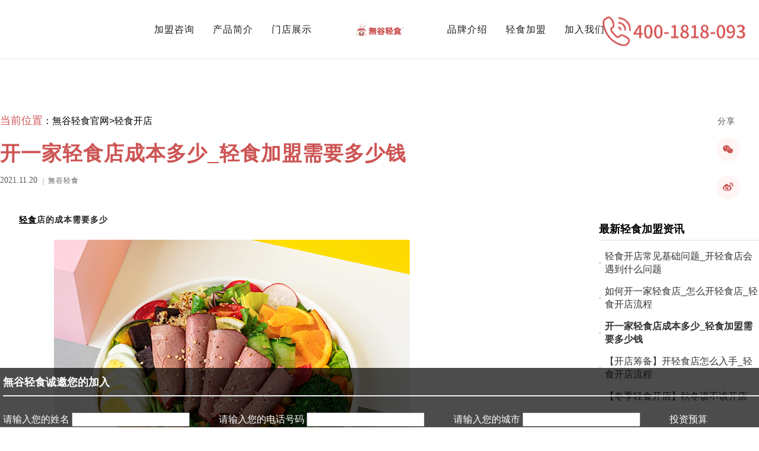

--- FILE ---
content_type: text/html
request_url: http://www.wugusala.com/qingshikaidian/1042.html
body_size: 9157
content:
<!DOCTYPE html>

<html>



<head>

<meta charset="UTF-8">

<title>开一家轻食店成本多少_轻食加盟需要多少钱_轻食开店_無谷轻食</title>

<meta name="keywords" content="开一家轻食店成本多少,轻食加盟店的费用,轻食店加盟费,轻食加" />

<meta name="description" content="轻食店的成本需要多少 轻食店的投资成本 1. 门店费用 。盘下一个位置好的门店，其中包括税" />

<meta name="author" content="sumaart.com">

<meta http-equiv="X-UA-Compatible" content="IE=edge,chrome=1">

<meta name="renderer" content="webkit">

<meta name="screen-orientation" content="portrait">

<meta name="x5-orientation" content="portrait">

<meta name="format-detection" content="telephone=no,email=no,adress=no">

<meta name="viewport"

content="width=device-width, initial-scale=1.0, maximum-scale=1.0, user-scalable=no, shrink-to-fit=no">

<meta name="apple-mobile-web-app-capable" content="yes">

<meta name="apple-mobile-web-app-status-bar-style" content="black">

<link rel="icon" href="https://www.wugusala.com/favicon.ico">

<link rel="stylesheet" href="https://img.wugusala.com/static/css/font_1860724_k50yin2hre.css">

<!-- build:css -->

<link rel="stylesheet" href="https://img.wugusala.com/static/css/main.css">
<link rel="stylesheet" href="http://www.wugusala.com/static/css/demo.css">
<!-- endbuild --></head>



<body class="new-data"> 


<header class="header">    <!--[if lte IE 8]>
    <div style="background: #fbffe5;color: #231815;padding: 12px 36px;font-size: 14px;">
        <div class="wrap"><a style="float:right;color: #f00;" href="javascript:;"
                             onclick="$(this).parent().parent().remove();">点击关闭提示</a>您使用的浏览器 <strong>版本过低</strong> ，请 <a
                href="https://support.dmeng.net/upgrade-your-browser.html" target="_blank" style="color: #207ab5;">升级您的浏览器</a>
            以获得更好的体验。
        </div>
    </div>    <![endif]-->
    <div class="header-main relative"><a href="" class="logo"> <img src="https://img.wugusala.com/static/picture/logo.png" alt="無谷轻食加盟"> </a>
        <div class="header-hint"><img src="https://img.wugusala.com/static/image/tel.png" alt="無谷轻食加盟电话"/>
        </div>
        <a href="javascript:;" class="m-menu">
            <div class="box"><i></i> <i></i> <i></i></div>
        </a>
        <nav class="header-nav larze-head__nav">
            <ul class="header-menu">                <!--  -->                <li class="item-nav"><a href="/cooperation/" class="item-ltn"> 加盟咨询 </a> <a href="javascript:;" class="item-stn"> 加盟咨询 </a>
                    <div class="subnav-wrap">
                        <div class="sub-title"><i class="icon-arrl"></i></div>
                        <div class="subNav-menu">
                            <ul> 
                                <li><a href="/cooperation">始创初心</a></li>
                                
                                <li><a href="/cooperation">合作伙伴</a></li>
                                
                                <li><a href="/cooperation">加盟流程</a></li>
                                
                                <li><a href="/cooperation">加盟费用</a></li>
                                
                                <li><a href="/cooperation">总部扶持</a></li>
                                
                                <li><a href="/cooperation">常见问题</a></li>
                                
                                <li><a href="/city/cityWG.html" class="nav-lang">加盟城市</a></li>
                            </ul>
                        </div>
                    </div>
                </li><li class="item-nav"><a href="/product/" class="item-ltn"> 产品简介 </a> <a href="javascript:;" class="item-stn"> 产品简介 </a>
                    <div class="subnav-wrap">
                        <div class="sub-title"><i class="icon-arrl"></i></div>
                        <div class="subNav-menu">
                            <ul> 
                                <li><a href="/product">产品诞生</a></li>
                                
                                <li><a href="/product">爆款产品</a></li>
                                
                                <li><a href="/knowledge/">知识专栏</a></li>
                                
                                <li><a href="/product">無谷加盟商</a></li>
                                
                                <li><a href="/city/cityWG.html" class="nav-lang">加盟城市</a></li>
                            </ul>
                        </div>
                    </div>
                </li><li class="item-nav"><a href="/store/" class="item-ltn"> 门店展示 </a> <a href="javascript:;" class="item-stn"> 门店展示 </a>
                    <div class="subnav-wrap">
                        <div class="sub-title"><i class="icon-arrl"></i></div>
                        <div class="subNav-menu">
                            <ul> 
                                <li><a href="/store">门店形象</a></li>
                                
                                <li><a href="/store">历代门店</a></li>
                                
                                <li><a href="/city/cityWG.html" class="nav-lang">加盟城市</a></li>
                            </ul>
                        </div>
                    </div>
                </li>
                <li class="item-logo"><a href="/"> <img src="https://img.wugusala.com/static/picture/logo.png" alt="無谷轻食加盟"> </a></li>
                <li class="item-nav"><a id="kk16" href="/brand/"
                                        class="item-ltn"> 品牌介绍 </a> <a href="javascript:;" class="item-stn">
                    品牌介绍 </a>
                    <div class="subnav-wrap">
                        <div class="sub-title"><i class="icon-arrl"></i></div>
                        <div class="subNav-menu">
                            <ul> 
                                <li><a href="/brand">品牌故事</a></li>
                                
                                <li><a href="/brand">品牌slogan</a></li>
                                
                                <li><a href="/brand">品牌形象</a></li>
                                
                                <li><a href="/brand">品牌文化</a></li>
                                
                                <li><a href="/brand">品牌实力</a></li>
                                
                                <li><a href="/brand">品牌历程</a></li>
                                
                            </ul>
                        </div>
                    </div>
                </li><li class="item-nav"><a id="kk23" href="/pphd/"
                                        class="item-ltn"> 轻食加盟 </a> <a href="javascript:;" class="item-stn">
                    轻食加盟 </a>
                    <div class="subnav-wrap">
                        <div class="sub-title"><i class="icon-arrl"></i></div>
                        <div class="subNav-menu">
                            <ul> 
                                <li><a href="/pphd/">無谷新闻</a></li>
                                
                                <li><a href="/news/">行业新闻</a></li>
                                
                                <li><a href="/qingshikaidian/">轻食开店</a></li>
                                
                            </ul>
                        </div>
                    </div>
                </li><li class="item-nav"><a id="kk26" href="/join.html"
                                        class="item-ltn"> 加入我们 </a> <a href="javascript:;" class="item-stn">
                    加入我们 </a>
                    <div class="subnav-wrap">
                        <div class="sub-title"><i class="icon-arrl"></i></div>
                        <div class="subNav-menu">
                            <ul> 
                                <li><a href="/join.html">合伙精神</a></li>
                                
                                <li><a href="/join.html">职位招聘</a></li>
                                
                                <li><a href="/join.html">总部发展</a></li>
                                
                                <li><a href="/join.html">無谷福利</a></li>
                                
                                <li><a href="/join.html">精彩团建</a></li>
                                
                            </ul>
                        </div>
                    </div>
                </li>
            </ul>
            <a href="javascript:;" class="nav-lang">en</a></nav>
        <nav class="header-nav small-head__nav">
            <ul class="header-menu"> <li class="item-nav "><a href="/cooperation/" class="item-stn"> 加盟咨询 <i class="icon-next"></i> </a></li><li class="item-nav "><a href="/product/" class="item-stn"> 产品简介 <i class="icon-next"></i> </a></li><li class="item-nav "><a href="/store/" class="item-stn"> 门店展示 <i class="icon-next"></i> </a></li>
                <li class="item-logo"><a href=""> <img src="https://img.wugusala.com/static/image/loding.png" alt="轻食加盟网站"> </a></li>
                <li class="item-nav "><a href="/brand/" class="item-stn"> 品牌介绍 <i class="icon-next"></i> </a></li><li class="item-nav "><a href="/pphd/" class="item-stn"> 轻食加盟 <i class="icon-next"></i> </a></li><li class="item-nav "><a href="/join.html" class="item-stn"> 加入我们 <i class="icon-next"></i> </a></li>
            </ul>
            <a href="/city/cityWG.html" class="nav-lang">加盟城市</a></nav>
    </div>
    <svg id="bump" viewbox="0 0 400 20">
        <path d="M100 0 C160 0 160 18 200 18 C240 18 240 0 300 0 Z" fill="#ffffff"></path>
    </svg>
</header>
<div class="modal-service__wrap">
    <div class="ms-bg"></div>
    <div class="ms-cont">
        <div class="ms-inner">
            <div class="title"><span class="fs22"></span>
                <div class="ms-tel paragraph" style="font-size: 22px;">热线：400-1818-093</div>
            </div>
            <div class="ms-code">
                <div class="item-box"><img src="https://img.wugusala.com/static/picture/weixin1.jpg" alt="無谷轻食微信"> <i class="icon-wx"></i></div>
                <div class="item-box"><img src="https://img.wugusala.com/static/picture/weibo1.png" alt="無谷轻食微博"> <i class="icon-wb"></i></div>
            </div>
            <div class="ms-btn"><a href="javascript:;" target="_blank" class="ani-btn">联系客服</a></div>
        </div>
    </div>
</div>

<div class="floating-infor">


    <div class="fi-item fi-item2">

        <i class="icon-hg"></i>

    </div>

    <div class="fi-item fi-item3">

        <i class="icon-hg"></i>

    </div>

</div>

<a href="javascript:;" target="_blank" class="floating-infor btn-contact">


    <div class="fi-item fi-item2">

        <i class="icon-hg"></i>

    </div>

    <div class="fi-item fi-item3">

        <i class="icon-hg"></i>

    </div>

</a>

<div class="wrap w1120">

        <section class="clearfix w1300 w1120">
            <div class="container fl w1000">

                <div class="nd-caption mt-140">

        <div style="margin-bottom: 20px;"><span style="color: #cd5555;font-size: 18px;">当前位置</span>：<a href="http://www.wugusala.com/" style="font-size: 16px;">無谷轻食官网</a>><a href="/qingshikaidian/">轻食开店</a>
        </div>       

            <h1 class="fs40">开一家轻食店成本多少_轻食加盟需要多少钱</h1>

            <div class="nd-time">

                <time>2021.11.20</time>

                <span>無谷轻食</span>

            </div>

        </div>



        <div class="nd-inner paragraph mt-60">

            <p style="margin-top: 10px; margin-bottom: 0px; padding: 0px; text-indent: 32px; color: rgb(38, 38, 38); font-family: &quot;Microsoft YaHei&quot;; background-color: rgb(255, 255, 255);"><strong><a href='http://www.wugusala.com/knowledge/95.html' target='_blank'><u>轻食</u></a>店的成本需要多少</strong></p><p style="margin-top: 10px; margin-bottom: 0px; padding: 0px; text-indent: 32px; color: rgb(38, 38, 38); font-family: &quot;Microsoft YaHei&quot;; background-color: rgb(255, 255, 255); text-align: center;"><strong><img src="/uploads/allimg/211120/141T432J-0.jpg" title="轻食店的投资成本" _src="/uploads/allimg/211120/141T432J-0.jpg" alt="轻食店的投资成本" width="600" height="474" style="width: 600px; height: 474px;"/></strong></p><p style="margin-top: 10px; margin-bottom: 0px; padding: 0px; text-indent: 32px; color: rgb(38, 38, 38); font-family: &quot;Microsoft YaHei&quot;; background-color: rgb(255, 255, 255); text-align: center;"><span style="color: rgb(127, 127, 127);"><a href='http://www.wugusala.com/news/229.html' target='_blank'><u>轻食店</u></a>的投资成本</span></p><p style="margin-top: 10px; margin-bottom: 0px; padding: 0px; text-indent: 32px; color: rgb(38, 38, 38); font-family: &quot;Microsoft YaHei&quot;; background-color: rgb(255, 255, 255);">1.<strong>门店费用</strong>。盘下一个位置好的门店，其中包括税费还有各种手续费用，盘下店面费用的高低取决于位置是否处于黄金地段，接下来的店面装修费用，里面包括硬装和软装，大到店面的牌子小到桌子上摆放的小物件，都会是店面装修的一笔费用，不同的加盟商为了达到自己想要的效果进行修饰而增加的费用不一样，不同品质的装修费用也不一样，这个是费用的大头，大概会在几十万不等，不过轻食店如果可能主打的是<a href='http://www.wugusala.com/news/278.html' target='_blank'><u>外卖</u></a>，门店大小可以控制到十到二十个平方，费用也会相对的降低，装修费用也自然的会降低。</p><p style="margin-top: 10px; margin-bottom: 0px; padding: 0px; text-indent: 32px; color: rgb(38, 38, 38); font-family: &quot;Microsoft YaHei&quot;; background-color: rgb(255, 255, 255);">2.<strong>日常费用</strong>。门店采用的是商业用电和商业用水，与住宅的用电用水费用是不一样的，大多数都会比住宅小区的水电费用高出几倍的，为了增加利润就要压缩成本，尽可能的去减少水电的使用来获取更大的利润空间，包括店面在开始时会购进各种设备，产生的费用，也是一笔固定消耗的日常费用，包括日常的设备维修和保养等。每月的人工费用，员工工资也是笔不小的日常费用，会由于员工的迟到早退进行罚扣和奖励。</p><p style="margin-top: 10px; margin-bottom: 0px; padding: 0px; text-indent: 32px; color: rgb(38, 38, 38); font-family: &quot;Microsoft YaHei&quot;; background-color: rgb(255, 255, 255);">3.<strong>宣传费用</strong>。虽然品牌已经有一定的知名度，但是也并没有家喻户晓的国民知名度，就需要启用一部分宣传资金为自己加盟的品牌进行打广告发传单等宣传手段来获取流量。或者进行一些地推活动做一些试吃来吸引部分的人群关注我们的品牌，加深在人们心中的印象。</p>          



        </div>
        <div>
            <span>标签：</span>
            
            <a href='/tags/26.html'>轻食加盟需要多少钱</a>
            
            <a href='/tags/787.html'>轻食店加盟费</a>
            
            <a href='/tags/580.html'>轻食加盟店的费用</a>
            
            <a href='/tags/658.html'>开一家轻食店成本多少</a>
            

        </div>
        <div class="reco-pp news-phone">
                            <div class="title">
                                <h3 class="cur">最新轻食加盟资讯</h3>
                            </div>
                            <ul>
                            <li><a href="/qingshikaidian/1045.html">轻食开店常见基础问题_开轻食店会遇到什么问题</a></li>
<li><a href="/qingshikaidian/1044.html">如何开一家轻食店_怎么开轻食店_轻食开店流程</a></li>
<li><a href="/qingshikaidian/1042.html"><strong>开一家轻食店成本多少_轻食加盟需要多少钱</strong></a></li>
<li><a href="/qingshikaidian/1040.html">【开店筹备】开轻食店怎么入手_轻食开店流程</a></li>
<li><a href="/qingshikaidian/1039.html">【冬季轻食开店】秋冬该不该开店</a></li>
                  
          
                            </ul>
                        </div>

        <div class="list-toggle mt-120">







            <div class="row-left">

                <a onclick="pre()" href="javascript:void(0);" class="list-arrow list-prev">

                    <i class="icon-prev"></i>

                </a>

            </div>

            <div class="row-center">

                <a href="http://www.wugusala.com/news/" class="list-back">

                    <div class="dots">

                        <span>

                            <i></i><i></i><i></i><i></i>

                        </span>

                    </div>

                </a>

            </div>







            <div class="row-right">

                <a onclick="next()" href="javascript:void(0);" class="list-arrow list-next">

                    <i class="icon-next"></i>

                </a>

            </div>





        </div>





        <div id="pre" style="height: 0px; overflow: hidden ">

            上一篇：<a href='/qingshikaidian/1040.html'>【开店筹备】开轻食店怎么入手_轻食开店流程</a> 

        </div>

        <div id="next"  style="height: 0px; overflow: hidden;">

            下一篇：<a href='/qingshikaidian/1044.html'>如何开一家轻食店_怎么开轻食店_轻食开店流程</a> 

        </div>

        <script>

            function pre() {

               link = $("#pre a").attr("href");

               location.href=link;

           }

           function next() {

            link = $("#next a").attr("href");

            location.href=link;

        }

    </script>







    <div class="nd-share">

        <span>分享</span>

        <div class="nd-share__btn social">

            <a href="javascript:;" class="icon-wx" data-share="weixin"></a>

            <a href="javascript:;" class="icon-wb" data-share="weibo"></a>

        </div>

    </div>





    <div class="mt-150"></div>

</div>
<div class="w270 fr mt-280">
                <div class="floor-r2">
                    <div class="title icon-title7">
                        <a href="http://www.wugusala.com/news/">
                            <h2>最新轻食加盟资讯</h2>
                        </a>
                    </div>
                    <div class="floor-rbody floor-content">
                        <div class="cyj-body">
                            <div class="cyj-content">
                                <div class="cyj-hyzx">
                                    <ul>
										<li class="">
                                            <div class="cyj-hyzxw fl">
                                                <a href="/qingshikaidian/1045.html">轻食开店常见基础问题_开轻食店会遇到什么问题</a>
                                            </div>
                                            <div class="clearfix"></div>
                                        </li>
<li class="">
                                            <div class="cyj-hyzxw fl">
                                                <a href="/qingshikaidian/1044.html">如何开一家轻食店_怎么开轻食店_轻食开店流程</a>
                                            </div>
                                            <div class="clearfix"></div>
                                        </li>
<li class="">
                                            <div class="cyj-hyzxw fl">
                                                <a href="/qingshikaidian/1042.html"><strong>开一家轻食店成本多少_轻食加盟需要多少钱</strong></a>
                                            </div>
                                            <div class="clearfix"></div>
                                        </li>
<li class="">
                                            <div class="cyj-hyzxw fl">
                                                <a href="/qingshikaidian/1040.html">【开店筹备】开轻食店怎么入手_轻食开店流程</a>
                                            </div>
                                            <div class="clearfix"></div>
                                        </li>
<li class="">
                                            <div class="cyj-hyzxw fl">
                                                <a href="/qingshikaidian/1039.html">【冬季轻食开店】秋冬该不该开店</a>
                                            </div>
                                            <div class="clearfix"></div>
                                        </li>
                                     
·
                                    </ul>
                                </div>
                            </div>
                        </div>
                    </div>

                </div>
            </div>
            <div class="w270 fr mt-281">
                <div class="floor-r2">
                    <div class="title icon-title7">
                        <a href="http://www.wugusala.com/news/">
                            <h2>轻食加盟服务</h2>
                        </a>
                    </div>
                    <div class="floor-rbody floor-content">
                        <div class="cyj-body">
                            <div class="cyj-content">
                                <div class="cyj-hyzx">
                                    <ul>
                                        <li class="">
                                            <div class="cyj-hyzxw fl">
                                                <a href="/qingshikaidian/1042.html"><strong>开一家轻食店成本多少_轻食加盟需要多少钱</strong></a>
                                            </div>
                                            <div class="clearfix"></div>
                                        </li>
<li class="">
                                            <div class="cyj-hyzxw fl">
                                                <a href="/qingshikaidian/1044.html">如何开一家轻食店_怎么开轻食店_轻食开店流程</a>
                                            </div>
                                            <div class="clearfix"></div>
                                        </li>
<li class="">
                                            <div class="cyj-hyzxw fl">
                                                <a href="/qingshikaidian/1045.html">轻食开店常见基础问题_开轻食店会遇到什么问题</a>
                                            </div>
                                            <div class="clearfix"></div>
                                        </li>
<li class="">
                                            <div class="cyj-hyzxw fl">
                                                <a href="/qingshikaidian/1039.html">【冬季轻食开店】秋冬该不该开店</a>
                                            </div>
                                            <div class="clearfix"></div>
                                        </li>
<li class="">
                                            <div class="cyj-hyzxw fl">
                                                <a href="/qingshikaidian/1040.html">【开店筹备】开轻食店怎么入手_轻食开店流程</a>
                                            </div>
                                            <div class="clearfix"></div>
                                        </li>
                                     
·
                                    </ul>
                                </div>
                            </div>
                        </div>
                    </div>

                </div>
            </div>
        </section>
<section class="nd-news__full w1600" id="scroll-prop">

    <div class="page-column mt-30">

        <div class="pg-box relative">

            <div class="pg-dec">

                <div class="pg-geo pg-dec__left"></div>

                <div class="pg-img">

                    <img src="https://img.wugusala.com/static/picture/头像.png" alt="">

                </div>

                <div class="pg-geo pg-dec__right"></div>

            </div>

        </div>

        <div class="pg-title fs60">相关新闻</div>

    </div>



    <div class="list-news mt-80">



        <ul class="list list-3">

         <li class="wow fadeInUp" data-wow-duration="1.5s" data-wow-delay="0.1s">

            <a href="/qingshikaidian/1045.html">

                <figure>

                    <img class="lazyload " src="https://img.wugusala.com/uploads/image/20211120/1637393504441276.jpg" data-original="https://img.wugusala.com/uploads/image/20211120/1637393504441276.jpg"

                    alt="轻食开店常见基础问题_开轻食店会遇到什么问题">

                </figure>

                <article>

                    <div class="nl-time">

                        <span class="fs40">20</span>

                        <time>2021.11</time>

                    </div>

                    <div class="nl-inner">

                        <h1>轻食开店常见基础问题_开轻食店会遇到什么问题</h1>

                        <div class="nl-txt list-txt">

                            <p>想开轻食店的小伙伴最想知道的就是开店过程中会遇到什么问题，开店常见的问题基本有：外...</p>

                        </div>

                    </div>

                </article>

            </a>

        </li>
<li class="wow fadeInUp" data-wow-duration="1.5s" data-wow-delay="0.1s">

            <a href="/qingshikaidian/1044.html">

                <figure>

                    <img class="lazyload " src="https://img.wugusala.com/uploads/image/20211120/1637391369958397.png" data-original="https://img.wugusala.com/uploads/image/20211120/1637391369958397.png"

                    alt="如何开一家轻食店_怎么开轻食店_轻食开店流程">

                </figure>

                <article>

                    <div class="nl-time">

                        <span class="fs40">20</span>

                        <time>2021.11</time>

                    </div>

                    <div class="nl-inner">

                        <h1>如何开一家轻食店_怎么开轻食店_轻食开店流程</h1>

                        <div class="nl-txt list-txt">

                            <p>如何开一家轻食店 想要知道怎么开轻食店的详情，大家还是具体咨询轻食品牌总部的人员，小...</p>

                        </div>

                    </div>

                </article>

            </a>

        </li>
<li class="wow fadeInUp" data-wow-duration="1.5s" data-wow-delay="0.1s">

            <a href="/qingshikaidian/1042.html">

                <figure>

                    <img class="lazyload " src="https://img.wugusala.com/uploads/image/20211120/1637389055341082.jpg" data-original="https://img.wugusala.com/uploads/image/20211120/1637389055341082.jpg"

                    alt="<strong>开一家轻食店成本多少_轻食加盟需要多少钱</strong>">

                </figure>

                <article>

                    <div class="nl-time">

                        <span class="fs40">20</span>

                        <time>2021.11</time>

                    </div>

                    <div class="nl-inner">

                        <h1><strong>开一家轻食店成本多少_轻食加盟需要多少钱</strong></h1>

                        <div class="nl-txt list-txt">

                            <p>轻食店的成本需要多少 轻食店的投资成本 1. 门店费用 。盘下一个位置好的门店，其中包括税...</p>

                        </div>

                    </div>

                </article>

            </a>

        </li>



    </ul>

</div>



<div class="mt-120"></div>

</section>

</div>

<footer class="footer">
<div class="foot-top__cont w1600">
<div class="foot-apply">
<div class="fa-code"><img src="https://img.wugusala.com/static/image/loding.png" alt="轻食加盟网站"></div>
</div>
<div class="foot-tel"><span class="fs22">官方唯一加盟热线</span>
<div class="paragraph txt"><p class="tel">400-1818-093</p>
    <p>24小时全天服务，欢迎拨打咨询热线！</p></div>
</div>
<div class="foot-address">
<div class="item"><span>公司总部</span>
    <div class="fa-txt list-txt"><p>湖北省武汉市</p>
        <p>洪山区雄楚大道光谷万科中心32楼</p></div>
    <div class="fa-time list-txt"> 400-1818-093</div>
</div>
<div class="item"><span>网站友情链接</span>
   <div class="fa-txt list-txt"></div>
</div>
</div>
<div class="foot-address">
<div class="item"><span>官方公众号</span>
    <div><img src="https://img.wugusala.com/static/picture/weixin1.jpg" alt="無谷轻食微信"/></div>
</div>
<div class="item"><span>官方微博</span>
    <div><img src="https://img.wugusala.com/static/picture/weibo1.png" alt="無谷轻食微博"/></div>
</div>
</div>        
<div class="foot-msg paragraph mt-30">            <!--<p>公司不接待陌生来访，如需来访请预约</p>-->        </div>
</div>
<div class="foot-bottom__cont">
<svg class="fs-svg fst-svg" width="7680" height="236" viewbox="0 0 7680 236">
<defs>
    <clippath id="clip-path">
        <rect id="矩形_62249" data-name="矩形 62249" width="7680" height="236" transform="translate(0 621)"
              opacity="0.5"></rect>
    </clippath>
</defs>
<g transform="translate(0 -621)" clip-path="url(#clip-path)">
    <g class="gentle-wave">
        <path id="路径_12616" data-name="路径 12616"
              d="M-7746.933,619.189s411.157,244.278,977.983,56.455,851.893-88.744,1053.9-36.107c192.94,8.237,1456.437-283.488,1823.05,0,131.247,101.488,303.065,59.4,470.676,36.107C-3121.342,633.964-2741.917,528.026-1972,532.31c423.451,6.42,985.374,186.082,1383.691,203.749C-259.432,750.646-50.044,573.143-50.044,573.143V907.458L-7785.72,1100.6Z"
              transform="translate(7732 91.254)" fill="#ffc9be"></path>
    </g>
</g>
</svg>
<svg class="fs-svg fsb-svg" width="7680" height="236" viewbox="0 0 7680 236">
<defs>
    <clippath id="clip-path">
        <rect id="矩形_62250" data-name="矩形 62250" width="7680" height="236" transform="translate(0 621)"
              opacity="0.5"></rect>
    </clippath>
</defs>
<g data-name="蒙版组 1446" transform="translate(0 -621)" clip-path="url(#clip-path)">
    <g class="gentle-wave">
        <path id="路径_12618" data-name="路径 12618"
              d="M-7761.631,805.01s271.71-117.96,734.4-79.075,772.251,174.51,1352.169-15.891c269.018-72.877,605.717-7.144,770.281,15.891s324.01,45.239,498.025,47.455,313.441-101.163,549.758-101.5c103.287,2.37,246.891,69.191,705.814,126.767,288.64,28.816,597.458-78.4,1029.324-72.72s498.416,27.527,770.465,72.72c339.248,56.356,920.989-106.078,1280.468-72.72S.768,979.172.768,979.172l-6919.632,210.81-903.985-18.88Z"
              transform="translate(7697 -1.905)" fill="#cd5555"></path>
    </g>
</g>
</svg>
<div class="w1600 fb-box relative">
<div class="fb-top__inner">
    <div class="foot-share"><a href="javascript:;" class="icon-wx"> <img src="https://img.wugusala.com/static/picture/weixin.jpg"
                                                                         alt="轻食加盟官方微信"> </a> <a href="javascript:;"                                                                                         target="_blank"
                                                                                         rel="nofollow"
                                                                                         class="icon-wb">
        <img src="https://img.wugusala.com/static/picture/weibo.png" alt="轻食加盟官方微博"> </a></div>
    <div class="foot-message">
        <div class="foot-rec"><a href="javascript:;" target="_blank">鄂ICP备19021107号-1</a></div>
        <div class="foot-comp">© 2021 无谷轻食餐饮（武汉）武汉有限公司</div>
        <a class="sm-link" style="opacity: 0;visibility: hidden;" target="_blank" href="javascript:;">designed
            by sumaart</a>
        <div class="foot-rec">

                        <a href="http://www.wugusala.com/tags.html" target="_blank">tag列表</a>

                    </div>
                    <div class="foot-rec">

                        <a href="http://www.wugusala.com/sitemap.xml" target="_blank">sitemap.xml</a>

                    </div>
                </div>
</div>
<a href="javascript:;" class="bt-btn icon-bt"></a></div>
</div>    
</footer>
<div id="footerForm"></div>
<div style="display: none;">
<script type="text/javascript" src="https://s9.cnzz.com/z_stat.php?id=1279997818&web_id=1279997818"></script>
</div>
<script src="https://img.wugusala.com/static/js/jquery-1.12.4.min.js"></script>
<script>    $("#kk23").attr("href", "/pphd/");</script>

<div style="display: none;">
<script type="text/javascript">document.write(unescape("%3Cspan id='cnzz_stat_icon_1279997818'%3E%3C/span%3E%3Cscript src='https://s9.cnzz.com/z_stat.php%3Fid%3D1279997818' type='text/javascript'%3E%3C/script%3E"));</script>
</div>
<div id="liuyan" style="position: fixed;bottom: 0px;background:rgba(0, 0, 0, 0.7);z-index: 9999;width: 100%;left: 0;height:100px;">
<div style="padding-left: 5px;">
<h2 style="color:#fff;padding-top: 12px;">無谷轻食诚邀您的加入</h2>
</div>

<form action="/plus/diy.php" enctype="multipart/form-data" method="post">
<input type="hidden" name="action" value="post" />
<input type="hidden" name="diyid" value="1" />
<input type="hidden" name="do" value="2" />
<input type="hidden" name="dede_fields" value="name,text;phone,text;city,text;price,text" />
<input type="hidden" name="dede_fieldshash" value="bdc550f17645f39e54dd06468adb4ca7" />
<div style="padding-top: 12px;color:#fff;">
    <label style="font-size: 16px;padding-left: 5px;">请输入您的姓名</label>
    <input name='name' type="text" value=''>
    <label style="padding-left: 45px;font-size: 16px;">请输入您的电话号码</label>
    <input name='phone' type="number" value=''>
    <label style="padding-left: 45px;font-size: 16px;">请输入您的城市</label>
    <input name='city' type="city" value=''>
    <label style="padding-left: 45px;font-size: 16px;">投资预算</label>
    <input name='price' type="yusuan" value=''>
    <button type="submit" style="font-size:14px;">提交留言</button>
</div>
</form>
</div>

<script src="https://img.wugusala.com/static/js/jquery-1.12.4.min.js"></script>

<script src="https://img.wugusala.com/static/js/wow.min.js"></script>

<script src="https://img.wugusala.com/static/js/lazyload.min.js"></script>

<script src="https://img.wugusala.com/static/js/slick.min.js"></script>

<script src="https://img.wugusala.com/static/js/imagesloaded.pkgd.min.js"></script>

<script src="https://img.wugusala.com/static/js/TweenMax.min.js"></script>

<script src="https://img.wugusala.com/static/js/main.js"></script>
<script>
(function(){
    var bp = document.createElement('script');
    var curProtocol = window.location.protocol.split(':')[0];
    if (curProtocol === 'https') {
        bp.src = 'https://zz.bdstatic.com/linksubmit/push.js';        
    }
    else {
        bp.src = 'http://push.zhanzhang.baidu.com/push.js';
    }
    var s = document.getElementsByTagName("script")[0];
    s.parentNode.insertBefore(bp, s);
})();
</script>



<script>

(function () { var _53code = document.createElement("script"); _53code.src = "https://tb.53kf.com/code/code/f81cc0321f811635ff586ccb0ac145ab9/1"; var s = document.getElementsByTagName("script")[0]; s.parentNode.insertBefore(_53code, s); })();

</script>

<script type="text/javascript">if (window.location.toString().indexOf('pref=padindex') != -1) {
} else {
if (/AppleWebKit.*Mobile/i.test(navigator.userAgent) || (/MIDP|SymbianOS|NOKIA|SAMSUNG|LG|NEC|TCL|Alcatel|BIRD|DBTEL|Dopod|PHILIPS|HAIER|LENOVO|MOT-|Nokia|SonyEricsson|SIE-|Amoi|ZTE/.test(navigator.userAgent))) {
if (window.location.href.indexOf("?mobile") < 0) {
    try {
        if (/Android|Windows Phone|webOS|iPhone|iPod|BlackBerry/i.test(navigator.userAgent)) {
            $("#liuyan").hide();
        } else if (/iPad/i.test(navigator.userAgent)) {
        } else {
        }
    } catch (e) {
    }
}
}
}

</script>

</body>



</html>

--- FILE ---
content_type: text/css
request_url: https://img.wugusala.com/static/css/font_1860724_k50yin2hre.css
body_size: 3172
content:
@font-face {font-family: "iconfont";
  src: url('../font/font_1860724_k50yin2hre.eot'); /* IE9 */
  src: url('../font/font_1860724_k50yin2hre.eot#iefix') format('embedded-opentype'), /* IE6-IE8 */
  url('[data-uri]') format('woff2'),
  url('../font/font_1860724_k50yin2hre.woff') format('woff'),
  url('../font/font_1860724_k50yin2hre.ttf') format('truetype'), /* chrome, firefox, opera, Safari, Android, iOS 4.2+ */
  url('https://at.alicdn.com/t/font_1860724_k50yin2hre.svg?t=1609987806968#iconfont') format('svg'); /* iOS 4.1- */
}

.iconfont {
  font-family: "iconfont" !important;
  font-size: 16px;
  font-style: normal;
  -webkit-font-smoothing: antialiased;
  -moz-osx-font-smoothing: grayscale;
}

.icon-douyin:before {
  
}

.icon-wg:before {
  
}

.icon-vid:before {
  
}

.icon-hg:before {
  
}

.icon-arrl:before {
  
}

.icon-down:before {
  
}

.icon-up:before {
  
}

.icon-search:before {
  
}

.icon-close:before {
  content: "\e600";
}

.icon-bt:before {
  content: "\e64f";
}

.icon-prev:before {
  content: "\e64d";
}

.icon-next:before {
  content: "\e64e";
}

.icon-wb:before {
  content: "\e64c";
}

.icon-wx:before {
  content: "\e64b";
}



--- FILE ---
content_type: text/css
request_url: https://img.wugusala.com/static/css/main.css
body_size: 20665
content:
*{box-sizing:border-box;-webkit-tap-highlight-color:transparent}

body{margin:0;background-color:#fff;-webkit-font-smoothing:antialiased;font-family:Helvetica Neue,Helvetica,Tahoma,Arial,PingFang SC,Microsoft YaHei,Hiragino Sans GB,Heiti SC,SimHei,SimSun,sans-serif}

main{display:block}

h1{font-size:initial;margin:0}

hr{box-sizing:content-box;height:0;overflow:visible}

pre{font-family:monospace, monospace;font-size:1em}

a{background-color:transparent}

abbr[title]{border-bottom:none;text-decoration:underline;text-decoration:underline dotted}

b,strong{font-weight:bolder}

code,kbd,samp{font-family:monospace, monospace;font-size:1em}

small{font-size:80%}

sub,sup{font-size:75%;line-height:0;position:relative;vertical-align:baseline}

sub{bottom:-0.25em}

sup{top:-0.5em}

button,input,optgroup,select,textarea{font-family:inherit;font-size:100%;line-height:1.15;margin:0}

button,input{overflow:visible}

button,select{text-transform:none}

button,[type="button"],[type="reset"],[type="submit"]{-webkit-appearance:button}

button::-moz-focus-inner,[type="button"]::-moz-focus-inner,[type="reset"]::-moz-focus-inner,[type="submit"]::-moz-focus-inner{border-style:none;padding:0}

button:-moz-focusring,[type="button"]:-moz-focusring,[type="reset"]:-moz-focusring,[type="submit"]:-moz-focusring{outline:1px dotted ButtonText}

fieldset{padding:0.35em 0.75em 0.625em}

legend{box-sizing:border-box;color:inherit;display:table;max-width:100%;padding:0;white-space:normal}

progress{vertical-align:baseline}

textarea{overflow:auto}

[type="checkbox"],[type="radio"]{box-sizing:border-box;padding:0}

[type="number"]::-webkit-inner-spin-button,[type="number"]::-webkit-outer-spin-button{height:auto}

[type="search"]{-webkit-appearance:textfield;outline-offset:-2px}

[type="search"]::-webkit-search-decoration{-webkit-appearance:none}

::-webkit-file-upload-button{-webkit-appearance:button;font:inherit}

details{display:block}



summary{display:list-item}

template{display:none}

[hidden]{display:none}

img{border-style:none;display:inline-block}

ul,li{list-style:none}

ul,p{margin:0;padding:0}

h1,h2,h3,h4,h5,h6,figure{margin:0}

a{text-decoration:none;color:#000}

.slick-dots button{outline:none}

[class*=' icon-'],[class^=icon-]{font-family:"iconfont";-moz-osx-font-smoothing:grayscale;-webkit-font-smoothing:antialiased;font-style:normal;font-variant:normal;line-height:1;speak:none;text-transform:none}

.wow{visibility:hidden}

.text-right{text-align:right}

.text-left{text-align:left}

.text-center{text-align:center}

.d-inline-block{display:inline-block}

.d-none{display:none}

.d-block{display:block}

.list{position:relative;font-size:0;margin-right:-16px;margin-left:-16px}

.list>li{display:inline-block;vertical-align:top}

.list .item-column{display:block;margin-right:16px;margin-left:16px}

.list a{display:block;margin-right:16px;margin-left:16px}

.list-1>li{width:100%}

.list-2>li{width:50%}

.list-3>li{width:33.3333%}

.list-4>li{width:25%}

.list-5>li{width:20%}

.list-6>li{width:16.66%}

.wx-share{margin-top:-130px;margin-left:-120px;border-radius:3px;position:fixed;z-index:1000;top:50%;left:50%;padding:20px 10px;width:240px;height:280px;background-color:#fff;cursor:pointer;box-shadow:0 0 5px 0 rgba(0,0,0,0.1)}

.wx-share img{display:block;width:100%}

.wx-share p{font-size:12px;line-height:20px;text-align:center;font-weight:500;color:#000}

.wx-share i{position:absolute;top:0;right:0;font-size:12px;width:2.5em;height:2.5em;line-height:2.5;text-align:center;color:#000}

.slick-slide a{outline:none}

.bg-cover{background-repeat:no-repeat;background-position:center center;background-size:cover}

.mt-30{margin-top:30px}

.mt-40{margin-top:40px}

.mt-50{margin-top:50px}

.mt-60{margin-top:60px}

.mt-80{margin-top:80px}

.mt-100{margin-top:100px}

.mt-120{margin-top:120px}

.mt-130{margin-top:130px}

.mt-140{margin-top:140px}

.mt-150{margin-top:150px}

.mt-160{margin-top:160px}

.mt-180{margin-top:9.375vw}

.pt-30{padding-top:30px}

.pt-80{padding-top:80px}

.pt-100{padding-top:100px}

.pt-120{padding-top:120px}

.pt-150{padding-top:150px}

.pt-160{padding-top:160px}

.pt-200{padding-top:200px}

@media (max-width: 1540px){.mt-40{margin-top:30px}

.mt-60{margin-top:45px}

.mt-80{margin-top:60px}

.mt-100{margin-top:75px}

.mt-140{margin-top:105px}

.mt-120{margin-top:90px}

.mt-150{margin-top:112px}

.pt-100{padding-top:75px}

.pt-120{padding-top:90px}

.pt-150{padding-top:112px}

.mt-160{margin-top:120px}

.pt-160{padding-top:120px}

.mt-180{margin-top:135px}

.pt-200{padding-top:150px}

}

@media (max-width: 1440px){.list{margin-left:-12px;margin-right:-12px}

.list a,.list .item-column{margin-left:12px;margin-right:12px}

}

@media (max-width: 1366px){.mt-100{margin-top:68px}

.mt-120{margin-top:80px}

.mt-140{margin-top:95px}

.mt-150{margin-top:100px}

.pt-100{padding-top:68px}

.pt-120{padding-top:80px}

.pt-150{padding-top:100px}

.mt-180{margin-top:128px}

.pt-200{padding-top:142px}

}

@media (max-width: 1200px){.list-4>li{width:33.33%}

}

@media (max-width: 1024px){.list-3>li{width:50%}

.list-6>li{width:25%}

}

@media (max-width: 1024px){.list{margin-left:-10px;margin-right:-10px}

.list a,.list .item-column{margin-left:10px;margin-right:10px}

.mt-60{margin-top:30px}

.mt-80{margin-top:40px}

.mt-100{margin-top:50px}

.mt-120{margin-top:60px}

.mt-140{margin-top:70px}

.pt-30{padding-top:15px}

.pt-100{padding-top:50px}

.pt-120{padding-top:60px}

.pt-150{padding-top:75px}

.pt-200{padding-top:100px}

.mt-150{margin-top:75px}

.mt-160{margin-top:80px}

.pt-160{padding-top:80px}

.mt-180{margin-top:90px}

}

@media (max-width: 800px){.list-6>li{width:33.33%}

.list-4>li{width:50%}

}

@media (max-width: 650px){.list-3>li{width:100%}

.list{margin-left:-8px;margin-right:-8px}

.list a,.list .item-column{margin-left:8px;margin-right:8px}

}

@media (max-width: 500px){.list-6>li{width:50%}

.list-4>li{width:100%}

.list{margin-left:-5px;margin-right:-5px}

.list a,.list .item-column{margin-left:5px;margin-right:5px}

}

@-webkit-keyframes fadeIn{from{opacity:0}

to{opacity:1}

}

@keyframes fadeIn{from{opacity:0}

to{opacity:1}

}

.fadeIn{-webkit-animation-name:fadeIn;animation-name:fadeIn}

@-webkit-keyframes fadeInUp{from{opacity:0;-webkit-transform:translate3d(0, 5%, 0);transform:translate3d(0, 5%, 0)}

to{opacity:1;-webkit-transform:translate3d(0, 0, 0);transform:translate3d(0, 0, 0)}

}

@keyframes fadeInUp{from{opacity:0;-webkit-transform:translate3d(0, 5%, 0);transform:translate3d(0, 5%, 0)}

to{opacity:1;-webkit-transform:translate3d(0, 0, 0);transform:translate3d(0, 0, 0)}

}

@-webkit-keyframes fadeInDown{from{opacity:0;-webkit-transform:translate3d(0, -5%, 0);transform:translate3d(0, -5%, 0)}

to{opacity:1;-webkit-transform:translate3d(0, 0, 0);transform:translate3d(0, 0, 0)}

}

@keyframes fadeInDown{from{opacity:0;-webkit-transform:translate3d(0, -5%, 0);transform:translate3d(0, -5%, 0)}

to{opacity:1;-webkit-transform:translate3d(0, 0, 0);transform:translate3d(0, 0, 0)}

}

.fadeInDown{-webkit-animation-name:fadeInDown;animation-name:fadeInDown}

@-webkit-keyframes fadeInLeft{from{opacity:0;-webkit-transform:translate3d(-10%, 0, 0);transform:translate3d(-10%, 0, 0)}

to{opacity:1;-webkit-transform:translate3d(0, 0, 0);transform:translate3d(0, 0, 0)}

}

@keyframes fadeInLeft{from{opacity:0;-webkit-transform:translate3d(-10%, 0, 0);transform:translate3d(-10%, 0, 0)}

to{opacity:1;-webkit-transform:translate3d(0, 0, 0);transform:translate3d(0, 0, 0)}

}

.fadeInLeft{-webkit-animation-name:fadeInLeft;animation-name:fadeInLeft}

@-webkit-keyframes fadeInRight{from{opacity:0;-webkit-transform:translate3d(10%, 0, 0);transform:translate3d(10%, 0, 0)}

to{opacity:1;-webkit-transform:translate3d(0, 0, 0);transform:translate3d(0, 0, 0)}

}

@keyframes fadeInRight{from{opacity:0;-webkit-transform:translate3d(10%, 0, 0);transform:translate3d(10%, 0, 0)}

to{opacity:1;-webkit-transform:translate3d(0, 0, 0);transform:translate3d(0, 0, 0)}

}

.fadeInRight{-webkit-animation-name:fadeInRight;animation-name:fadeInRight}

.fadeInUp{-webkit-animation-name:fadeInUp;animation-name:fadeInUp}

.animated{-webkit-animation-duration:1s;animation-duration:1s;-webkit-animation-fill-mode:both;animation-fill-mode:both}

.animated.infinite{-webkit-animation-iteration-count:infinite;animation-iteration-count:infinite}

.animated.delay-1s{-webkit-animation-delay:1s;animation-delay:1s}

.animated.delay-2s{-webkit-animation-delay:2s;animation-delay:2s}

.animated.delay-3s{-webkit-animation-delay:3s;animation-delay:3s}

.animated.delay-4s{-webkit-animation-delay:4s;animation-delay:4s}

.animated.delay-5s{-webkit-animation-delay:5s;animation-delay:5s}

.animated.fast{-webkit-animation-duration:800ms;animation-duration:800ms}

.animated.faster{-webkit-animation-duration:500ms;animation-duration:500ms}

.animated.slow{-webkit-animation-duration:2s;animation-duration:2s}

.animated.slower{-webkit-animation-duration:3s;animation-duration:3s}

@media (prefers-reduced-motion){.animated{-webkit-animation:unset !important;animation:unset !important;-webkit-transition:none !important;transition:none !important}

}

.slick-slider{position:relative;display:block;box-sizing:border-box;-webkit-user-select:none;-moz-user-select:none;-ms-user-select:none;user-select:none;-webkit-touch-callout:none;-khtml-user-select:none;-ms-touch-action:pan-y;touch-action:pan-y;-webkit-tap-highlight-color:transparent}

.slick-list{position:relative;display:block;overflow:hidden;margin:0;padding:0}

.slick-list:focus{outline:none}

.slick-list.dragging{cursor:pointer;cursor:hand}

.slick-slider .slick-track,.slick-slider .slick-list{-webkit-transform:translate3d(0, 0, 0);-moz-transform:translate3d(0, 0, 0);-ms-transform:translate3d(0, 0, 0);-o-transform:translate3d(0, 0, 0);transform:translate3d(0, 0, 0)}

.slick-track{position:relative;top:0;left:0;display:block;margin-left:auto;margin-right:auto}

.slick-track:before,.slick-track:after{display:table;content:''}

.slick-track:after{clear:both}

.slick-loading .slick-track{visibility:hidden}

.slick-slide{display:none;float:left;height:100%;min-height:1px}

[dir='rtl'] .slick-slide{float:right}

.slick-slide img{display:block}

.slick-slide.slick-loading img{display:none}

.slick-slide.dragging img{pointer-events:none}

.slick-initialized .slick-slide{display:block}

.slick-loading .slick-slide{visibility:hidden}

.slick-vertical .slick-slide{display:block;height:auto;border:1px solid transparent}

.slick-arrow.slick-hidden{display:none}

.slick-arrow{outline:none}

.header{position:fixed;left:0;top:0;width:100%;background-color:#fff;max-height:100px;z-index:600}

.header:after{-webkit-transition:background .4s ease-out;transition:background .4s ease-out;content:"";display:block;position:absolute;left:0;bottom:0;width:100%;height:2px;background-color:#F1F1F1}

.header-menu{text-align:center}

.header-menu>li{display:inline-block;vertical-align:middle;font-size:18px}

.header-menu .item-nav{margin:0 1.11111em}

.header-menu .item-nav>a{color:#1E1E1E;letter-spacing:1px}

.header-menu .item-nav .item-stn{display:none}

.header-menu .item-logo{margin:0 3.88889em;height:50px}

.header-menu .item-logo img{height:100%;width:auto}

.header-hint{right:3.88889em;font-size:18px}

.header-lang,.header-tel span{font-family:"QuicksandMedium";text-transform:uppercase;color:#e0615c}

.header-tel{padding-left:1.11111em;margin-left:1.11111em;position:relative}

.header-tel:before{content:"";display:block;position:absolute;left:0;top:0;width:2px;height:100%;background-color:#EBEBEB}

.header-tel span{display:block}

.header-tel p{display:inline-block;font-size:12px;color:#e0615c;position:relative;padding-right:16px}

.header-tel p:after{content:"";display:block;position:absolute;right:0;top:1px;width:10px;height:11px;}

.modal-service__wrap,.floating-infor{position:fixed;font-size:20px}

.floating-infor{right:30px;bottom:30px;z-index:400;cursor:pointer}

.floating-infor .fi-item1,.floating-infor .fi-item2{position:absolute;left:50%;top:50%;-webkit-transform:translate(-50%, -50%);transform:translate(-50%, -50%)}

.floating-infor .fi-item2 i,.floating-infor .fi-item3 i{display:block;-webkit-animation:flicker 3s infinite;animation:flicker 3s infinite}

.floating-infor .fi-item1{font-size:2em;color:#cd5555;z-index:60}

.floating-infor .fi-item1 span{position:absolute;left:50%;bottom:1.5625em;-webkit-transform:translateX(-50%);transform:translateX(-50%);color:#fff;text-transform:capitalize;font-size:12px;font-weight:700}

.floating-infor .fi-item2{font-size:3.5em;color:#fdc6c7;z-index:40}

.floating-infor .fi-item3{font-size:4.5em;color:rgba(255,255,255,0.2);z-index:20}

.floating-infor.active .fi-item1{color:#cd5555}

.floating-infor.active .fi-item1 span{color:#fff}

.floating-infor.active .fi-item2 i{color:rgba(228,0,85,0.2)}

.floating-infor.active .fi-item3 i{color:rgba(228,0,85,0.1)}

@-webkit-keyframes flicker{0%{-webkit-transform:scale(1);transform:scale(1)}

25%{-webkit-transform:scale(1.1);transform:scale(1.1)}

50%{-webkit-transform:scale(1);transform:scale(1)}

75%{-webkit-transform:scale(1.1);transform:scale(1.1)}

}

@keyframes flicker{0%{-webkit-transform:scale(1);transform:scale(1)}

25%{-webkit-transform:scale(1.1);transform:scale(1.1)}

50%{-webkit-transform:scale(1);transform:scale(1)}

75%{-webkit-transform:scale(1.1);transform:scale(1.1)}

}

.ms-bg{-webkit-transition:transform .5s ease-out;transition:transform .5s ease-out;position:absolute;left:0;top:0;background-size:contain;width:100%;height:100%;-webkit-transform:scale(0);transform:scale(0);-webkit-transform-origin:80% 90%;transform-origin:80% 90%}

.modal-service__wrap{pointer-events:none;right:0;bottom:1em;width:24.15em;height:20.2em;text-align:center;z-index:600}

.modal-service__wrap.active{pointer-events:auto}

.modal-service__wrap.active .ms-inner{-webkit-transition:all .4s ease-out;transition:all .4s ease-out;opacity:1;visibility:visible;-webkit-transition-delay:.5s;transition-delay:.5s;-webkit-transform:translateY(0);transform:translateY(0)}

.modal-service__wrap.active .ms-bg{-webkit-transform:scale(1);transform:scale(1)}

.modal-service__wrap .ms-cont{position:absolute;left:50%;top:50%;-webkit-transform:translate(-50%, -50%);transform:translate(-50%, -50%)}

.modal-service__wrap .ms-inner{opacity:0;visibility:hidden;-webkit-transform:translateY(20px);transform:translateY(20px)}

.modal-service__wrap .title{max-width:210px}

.modal-service__wrap .title span{color:#cd5555;letter-spacing:1px}

.modal-service__wrap .ms-tel{color:#cd5555;font-weight:700;margin-top:.125em}

.modal-service__wrap .ms-code{margin-top:1.5em}

.modal-service__wrap .item-box{display:inline-block;vertical-align:top;text-align:center;width:80px;margin:0 15px}

.modal-service__wrap .item-box img{max-width:100%}

.modal-service__wrap .item-box i{position:relative;top:-6px;color:#cd5555;display:inline-block;font-size:14px}

.modal-service__wrap .ms-btn{width:204px;height:48px;text-align:center;line-height:48px;margin-top:30px}

.modal-service__wrap .ms-btn a{width:100%;height:100%;display:block;background-color:#fff8e7;border-radius:50px;color:#cd5555;font-size:14px;font-weight:700}

@media (min-width: 1025px){#bump{position:absolute;top:99px;left:50%;-webkit-transform:translateX(-50%);transform:translateX(-50%);width:400px;height:20px;z-index:200;pointer-events:none}

.logo,.m-menu,.nav-lang,.sub-title,.small-head__nav{display:none}

.header-menu .item-nav>a{-webkit-transition:color .4s ease-out;transition:color .4s ease-out;display:block;padding:40px 0}

.header-menu .item-nav>a:hover{color:#cd5555}

.header-menu .item-nav:hover .subnav-wrap{visibility:visible}

.header-menu .item-nav:hover .subNav-menu::before{height:100%;transition-delay:.3s}

.header-menu .item-nav:hover .subNav-menu ul{transform:translateY(0);opacity:1;visibility:visible;transition-delay:.5s}

.header-lang,.header-tel{display:inline-block;vertical-align:middle}

.subnav-wrap{position:absolute;left:23.95833%;top:calc(100% - 1px);text-align:left;visibility:hidden;transition:all .5s ease}

.subNav-menu::before{-webkit-transition:all .5s ease;transition:all .5s ease;content:"";display:block;position:absolute;top:0;left:-100vw;width:200vw;height:0;background-color:#cd5555;transition-delay:.5s}

.subNav-menu ul{-webkit-transition:all .5s ease-out;transition:all .5s ease-out;transform:translateY(20px);opacity:0;visibility:hidden;position:relative;font-size:16px;font-weight:700;margin-top:2.77778em;margin-bottom:2.77778em;z-index:100}

.subNav-menu li{display:inline-block;vertical-align:middle;margin-right:40px}

.subNav-menu a{-webkit-transition:color .4s ease-out;transition:color .4s ease-out;display:inline-block;padding-right:28px;color:#fff;position:relative;letter-spacing:1px;line-height:1.33333}

.subNav-menu a::after{-webkit-transition:opacity .4s ease-out;transition:opacity .4s ease-out;content:"";display:block;position:absolute;right:0;top:1px;width:16px;height:18px;background-size:16px 18px;opacity:0}

.subNav-menu a:hover{color:#fff}

.subNav-menu a:hover::after{opacity:1}

.header-hint{position:absolute;top:50%;-webkit-transform:translateY(-50%);transform:translateY(-50%)}

.header.active::after{background-color:#fff}

}

@media (max-width: 1540px){.header-menu>li{font-size:16px}

.subNav-menu ul{font-size:14px}

.subNav-menu a::after{top:0}

.header-hint{font-size:16px}

#bump{top:96px}

}

@media (max-width: 1440px){.header-hint{right:20px}

.floating-infor{right:60px;bottom:60px}

}

@media (max-width: 1340px){.header-menu>li{font-size:14px}

.header-menu .item-logo{height:42px}

.header-hint{font-size:14px}

.subNav-menu ul{font-size:14px}

#bump{top:94px}

}

@media (max-width: 1200px){.header-menu .item-nav{margin:0 12px}

.header-menu .item-logo{margin:0 18px}

.header-tel{margin-left:10px;padding-left:8px}

}

@media (max-width: 1024px){.header::after{height:1px}

.has-bgPic .header::after{background-color:#fff}

.open .m-menu i:nth-child(1){-webkit-transform:rotate(45deg) translate(4px, 3px);transform:rotate(45deg) translate(4px, 3px)}

.open .m-menu i:nth-child(2){opacity:0}

.open .m-menu i:nth-child(3){-webkit-transform:rotate(-45deg) translate(5px, -5px);transform:rotate(-45deg) translate(5px, -5px)}

.header-main{margin-left:30px;margin-right:30px}

.header-nav,.subnav-wrap{position:fixed;left:0;top:72px;width:100%;height:calc(100% - 72px);background-color:#fff;overflow-y:auto;padding:0 30px;display:none}

.header-nav{z-index:600}

.header-nav .item-logo{display:none}

.header-nav.larze-head__nav{display:none}

.subnav-wrap{z-index:800}

.sub-title{margin-top:50px;font-size:24px;line-height:1.7;color:#cd5555;font-weight:700;position:relative;margin-bottom:2.08333em;padding-left:40px;cursor:pointer}

.sub-title i{position:absolute;left:0;top:50%;font-size:18px;-webkit-transform:translateY(-50%);transform:translateY(-50%)}

.subNav-menu{margin-left:50px}

.subNav-menu li{font-size:24px;color:#1E1E1E;letter-spacing:1px;margin-bottom:2.27273em}

.header-menu{margin-top:50px}

.header-menu .icon-next{position:absolute;right:0;top:0;font-size:18px;color:#1E1E1E}

.header-menu .item-nav{margin:0;display:block;font-size:22px;color:#1E1E1E;letter-spacing:1px;margin-bottom:1.59091em;padding-bottom:15px;position:relative;text-align:left}

.header-menu .item-nav::after{content:"";display:block;position:absolute;left:-40px;right:-40px;bottom:0;background-color:#EBEBEB;width:200%;height:1px}

.header-menu .item-nav .item-stn{display:block}

.header-menu .item-nav .item-ltn{display:none}

.header-menu .on .item-stn,.header-menu .on .icon-next{color:#cd5555}

.nav-lang{display:inline-block;margin-top:2.88462em;color:#cd5555;font-size:26px;font-weight:700;text-transform:uppercase;letter-spacing:1px}

.logo,.header-hint{display:inline-block;vertical-align:middle}

.logo{height:36px}

.logo img{height:100%;width:auto}

.header-hint{position:relative;right:auto;margin-left:16px;font-size:14px}

.header-hint .header-lang{display:none}

.header-tel{margin-left:0;padding-left:16px}

.header{padding:18px 0}

.m-menu{position:absolute;right:0;top:50%;width:40px;height:40px;border-radius:50%;-webkit-transform:translateY(-50%);transform:translateY(-50%);background-color:#cd5555;text-align:right}

.m-menu i{-webkit-transition:all .4s ease-out;transition:all .4s ease-out;display:inline-block;height:2px;background-color:#fff;margin:2px 0;border-radius:5px}

.m-menu i:nth-child(1),.m-menu i:nth-child(3){width:16px}

.m-menu i:nth-child(2){width:11px}

.m-menu .box{position:absolute;left:50%;top:50%;-webkit-transform:translate(-50%, -50%);transform:translate(-50%, -50%);font-size:0;width:16px}

#bump,.modal-service__wrap,.floating-infor{display:none;opacity:0;visibility:hidden}

.small-head__nav{background-color:#fafafa;overflow:hidden}

}

@media (max-width: 650px){.header-main{margin-left:20px;margin-right:20px}

.header-tel p{font-size:10px}

.header-menu .item-nav{font-size:18px}

.header-menu .icon-next{font-size:16px}

.header-nav,.subnav-wrap{padding:0 20px}

.nav-lang{font-size:22px}

.subNav-menu{margin-left:45px}

.subNav-menu li{font-size:18px;margin-bottom:40px}

.sub-title{font-size:18px}

.sub-title i{font-size:14px}

}

.footer{background-color:#fefbf3;font-size:20px;padding-top:4.5em;position:relative;overflow:hidden;z-index:120}

.footer .fs-svg{position:absolute;left:0;bottom:0}

.footer .fs-svg .gentle-wave{-webkit-animation:move-forever2 8s linear infinite;animation:move-forever2 8s linear infinite}

.footer .fs-svg.active .gentle-wave{-webkit-animation:move-forever2 16s linear infinite;animation:move-forever2 16s linear infinite}

.footer .fsb-svg{pointer-events:none;z-index:100}

.foot-tel{color:#cd5555;font-weight:700;margin-bottom:3.63636em}

.foot-tel span{display:inline-block;margin-bottom:.27273em}

.foot-tel .txt{line-height:1.4}

.foot-tel .txt p{color:#cd5555}

.foot-tel .txt .tel{font-size:18px;margin-bottom:10px}

.foot-top__cont,.foot-bottom__cont{position:relative}

.foot-bottom__cont{padding-top:250px;bottom:-2px}

.foot-address .item{display:inline-block;vertical-align:top;font-size:16px;color:#cd5555;width:20%;padding-right:20px;margin-top: 30px;}

.foot-address span{display:inline-block;font-weight:700;margin-bottom:.75em}

.foot-address .fa-txt{margin-bottom:.75em}

.foot-address .list-txt{color:#cd5555;font-size:12px}

.foot-align{background-color:#fff;position:absolute;right:4em;text-align:center;font-size:20px;bottom:24px;padding-top:3em;padding-bottom:52px;width:24em;border-radius:1.25em;z-index:10}

.foot-align .item-box{position:relative;margin-bottom:1.6em}

.foot-align .btn-box,.foot-align .item-box{max-width:19em;margin-left:auto;margin-right:auto}

.foot-align label.error{position:absolute;top:100%;left:30px;width:100%;font-size:12px;color:#cd5555;text-align:left;padding-top:10px}

.foot-align span{color:#cd5555;font-weight:700;display:inline-block;margin-bottom:2.14286em}

.form-container input{width:100%;height:50px;font-size:14px;color:#cd5555;letter-spacing:1px;outline:none;background-color:#FFF5F5;border-radius:1.78571em;border:none;padding:0 2.14286em}

.form-container input::-webkit-input-placeholder{-webkit-transition:opacity .4s ease-out;transition:opacity .4s ease-out;color:#cd5555}

.form-container input::-moz-placeholder{-webkit-transition:opacity .4s ease-out;transition:opacity .4s ease-out;color:#cd5555}

.form-container input:focus::-webkit-input-placeholder{opacity:0}

.form-container input:focus::-moz-placeholder{opacity:0}

.foot-share a{color:#fff;font-size:22px;display:inline-block;vertical-align:middle;position:relative;margin-right:.90909em}

.foot-share a::before{-webkit-transition:opacity .4s ease-out;transition:opacity .4s ease-out;display:block}

.foot-share a:hover img{-webkit-transform:scale(1);transform:scale(1)}

.foot-share img{-webkit-transition:transform .4s ease-out;transition:transform .4s ease-out;-webkit-transform:scale(0);transform:scale(0);transform-origin:center bottom;position:absolute;left:-68px;top:-170px;max-width:160px}

.fb-top__inner{position:absolute;left:0;bottom:25px;z-index:120}

.foot-message{font-size:12px;color:#fff;margin-top:1.5em}

.foot-rec,.foot-comp,.sm-link{display:inline-block;vertical-align:middle;margin-right:1.33333em}

.foot-rec a{color:#fff}

.sm-link{color:#fff;font-weight:700;text-transform:capitalize}

.bt-btn{-webkit-transition:opacity .4s ease-out;transition:opacity .4s ease-out;position:absolute;right:0;bottom:1.66667em;font-size:12px;color:#fff;z-index:120}

.foot-apply{background-color:transparent;position:absolute;right:4em;text-align:center;font-size:20px;top:0;padding:1em 80px 52px 20px;width:24em;border-radius:1.25em;z-index:10}

.fta-title span{font-weight:700;color:#cd5555;display:block;margin-bottom:.54545em}

.fta-title .txt{color:#cd5555}

.fa-code{margin-top:12px}

.fa-code img{ margin-bottom: 40px; }

.fa-cont{text-align:left;width:260px;margin-right:auto;margin-left:auto;margin-top:30px}

.fa-cont .fa-item>div{display:inline-block;padding-left:40px;padding-bottom:20px;position:relative;margin-bottom:4px}

.fa-cont .fa-item>div:before{content:"";display:block;position:absolute;left:12px;top:0;border:1px dashed #cd5555;height:100%}

.fa-cont .fa-item:last-child>div::before{display:none}

.fa-cont .fa-round{width:28px;height:28px;background-color:#cd5555;border-radius:50%;text-align:center;color:#fff;line-height:28px;display:inline-block;font-weight:700;position:absolute;left:0;top:-5px}

.fa-cont .fa-txt{font-size:14px;color:#cd5555}

.foot-msg p{color:#cd5555;font-weight:700}

@media (min-width: 1025px){.foot-apply{top:160px}

.sm-link:hover{text-decoration:underline}

.foot-share a:hover::before{opacity:.6}

.bt-btn:hover{opacity:.6}

@-webkit-keyframes move-forever2{0%{-webkit-transform:translate(-270px, 0%);transform:translate(-270px, 0%)}

50%{-webkit-transform:translate(10px, 0px);transform:translate(10px, 0px)}

100%{-webkit-transform:translate(-270px, 0%);transform:translate(-270px, 0%)}

}

@keyframes move-forever2{0%{-webkit-transform:translate(-270px, 0%);transform:translate(-270px, 0%)}

50%{-webkit-transform:translate(10px, 0px);transform:translate(10px, 0px)}

100%{-webkit-transform:translate(-270px, 0%);transform:translate(-270px, 0%)}

}

}

@media (max-width: 1540px){.foot-align,.foot-apply{font-size:18px}

.footer{font-size:18px}

.footer .fs-svg{left:-240px}

.foot-share a{font-size:20px}

.foot-tel .txt .tel{font-size:16px}

}

@media (max-width: 1500px){.foot-share img{left:-38px}

}

@media (max-width: 1440px){.foot-align,.foot-apply{font-size:16px}

.foot-address .item{font-size:14px}

.form-container input{font-size:12px}

}

@media (max-width: 1300px){.footer .fs-svg{left:-40%}

}

@media (max-width: 1200px){.foot-align,.foot-apply{right:0}

}

@media (max-width: 1024px){@-webkit-keyframes move-forever2{0%{-webkit-transform:translate(-190px, 0%);transform:translate(-190px, 0%)}

50%{-webkit-transform:translate(20px, 0px);transform:translate(20px, 0px)}

100%{-webkit-transform:translate(-190px, 0%);transform:translate(-190px, 0%)}

}

@keyframes move-forever2{0%{-webkit-transform:translate(-190px, 0%);transform:translate(-190px, 0%)}

50%{-webkit-transform:translate(20px, 0px);transform:translate(20px, 0px)}

100%{-webkit-transform:translate(-190px, 0%);transform:translate(-190px, 0%)}

}

.footer{font-size:14px}

.footer .fs-svg{left:-60%}

.foot-address{max-width:600px}

.foot-address .item{width:49%;margin-bottom:24px}

.foot-address .item:last-child{margin-bottom:0}

.bt-btn{bottom:5px}

.foot-address{max-width:100%}

.foot-address .item{width:32.33%}

.foot-bottom__cont{padding-top:170px;margin-top:50px}

.foot-bottom__cont:before{padding-top:190px}

.foot-align,.foot-apply{position:relative;top:auto;right:auto;bottom:auto}

.foot-apply{padding-top:30px;padding-bottom:20px;margin-top:30px;margin-bottom:40px}

}

@media (max-width: 650px){.footer{font-size:10px}

.footer .fs-svg{left:-160%}

.foot-msg{margin-top:10px}

.foot-address .item{width:49%;padding-right:10px;vertical-align:top}

.foot-address .fa-txt,.foot-address .fa-time{font-size:10px}

.foot-address span{font-size:12px}

.sm-link{display:none}

.foot-align{width:auto;padding-top:30px}

.foot-align span{margin-bottom:40px}

.foot-align .btn-box,.foot-align .item-box{max-width:100%;padding:0 20px}

.foot-align .item-box{margin-bottom:18px}

.foot-share a{font-size:16px}

.foot-share img{left:-18px}

.foot-comp{display:block;margin-top:6px}

.bt-btn{bottom:30px}

.foot-message{margin-top:15px}

.fb-top__inner{bottom:20px}

.foot-apply{width:100%}

.fa-cont{width:210px}

.fa-cont .fa-item>div{padding-left:32px;padding-bottom:20px}

.fa-cont .fa-txt{font-size:12px}

.fa-cont .fa-round{width:24px;height:24px;line-height:24px}

.foot-tel .txt .tel{font-size:14px}

}

.relative{position:relative}

.lazy{background:url(../image/load.png) no-repeat center center;background-size:24px}

.w1600{max-width:1600px;margin-left:auto;margin-right:auto}

.w1000{max-width:1000px;margin-left:auto;margin-right:auto}

.no-line .header::after{background-color:#fff}

.wrap{padding-top:100px}

.fs160{font-size:160px}

.fs60{font-size:50px}

.fs54{font-size:50px}

.fs44{font-size:44px}

.fs40{font-size:40px;line-height:1.4;letter-spacing:1px}

.fs30{font-size:30px}

.fs28{font-size:28px}

.fs24{font-size:24px;font-weight:700}

.fs22{font-size:22px}

.fs20{font-size:20px}

.fs16{font-size:16px}

.ovf{overflow:hidden}

.paragraph{font-size:16px;color:#555;line-height:1.875;letter-spacing:1px}

.paragraph img{width:auto !important;height:auto !important;max-width:100%;margin-top:10px}

.paragraph h3{color:#cd5555;font-size:18px;font-weight:700;line-height:1.66667;margin-bottom:.27778em}

.list-txt{font-size:14px;line-height:1.71429;color:#555;letter-spacing:1px}

.list-toggle{font-size:0;position:relative;z-index:100}

.list-toggle>div{display:inline-block;vertical-align:middle;width:33.33%}

.list-toggle a{position:relative;display:inline-block;font-size:20px}

.list-toggle .row-left{text-align:left}

.list-toggle .row-center{text-align:center}

.list-toggle .row-right{text-align:right}

.list-toggle .list-arrow{-webkit-transition:background .4s ease-out;transition:background .4s ease-out;width:2.5em;height:2.5em;border-radius:50%;background-color:#FFECEC}

.list-toggle .list-arrow i{-webkit-transition:color .4s ease-out;transition:color .4s ease-out;font-size:12px;color:#cd5555;position:absolute;left:50%;top:50%;-webkit-transform:translate(-50%, -50%);transform:translate(-50%, -50%)}

.list-toggle .list-back::after{-webkit-transition:color .4s ease-out;transition:color .4s ease-out;font-family:"iconfont";display:block;font-size:2.9em;color:#FFECEC}

.list-toggle .dots{position:absolute;left:50%;top:50%;-webkit-transform:translate(-50%, -50%);transform:translate(-50%, -50%);width:1.1em;padding-top:.6em}

.list-toggle .dots span{font-size:0;display:block}

.list-toggle .dots i{-webkit-transition:background .4s ease-out;transition:background .4s ease-out;position:relative;z-index:10;display:inline-block;width:7px;height:7px;background-color:#cd5555;border-radius:50%;margin:2px}

.load-list{text-align:center;font-size:20px}

.load-list span{display:block;font-size:14px;color:#cd5555;letter-spacing:.71429em;margin-top:.85714em}

@-webkit-keyframes move_wave{0%{-webkit-transform:translateY(100%);transform:translateY(100%)}

100%{-webkit-transform:translateY(0);transform:translateY(0)}

}

@keyframes move_wave{0%{-webkit-transform:translateY(100%);transform:translateY(100%)}

100%{-webkit-transform:translateY(0);transform:translateY(0)}

}

.load-wave{position:relative;display:inline-block;width:2.7em;height:3em}

.load-wave .load-cont{position:relative;width:100%;height:100%;border-radius:50%;overflow:hidden}

.load-wave .load-cont::before{content:"";position:absolute;left:0;top:-2px;width:100%;height:100%;background-color:#f8f8f8;border-radius:50%;z-index:-1}

.load-wave .load-fill{position:absolute;left:0;top:0;width:100%;height:100%;background:url(../image/bg.png) no-repeat 0 60px;mask-image:url(../picture/tubiao.png);-webkit-mask-image:url(../picture/tubiao.png);-webkit-animation:fillLoad 2s infinite;animation:fillLoad 2s infinite}

@-webkit-keyframes fillLoad{0%{background-position:0 60px}

100%{background-position:0 0}

}

@keyframes fillLoad{0%{background-position:0 60px}

100%{background-position:0 0}

}

.slick-slide{outline:none}

.btn{width:100%;background-color:#cd5555;text-align:center;outline:none;height:50px;cursor:pointer;font-size:14px;line-height:1.71429;color:#fff;letter-spacing:2px;border-radius:1.71429em;border:none}

.btn-2{width:200px;height:50px;line-height:50px;display:inline-block}

.ani-btn{position:relative}

.ani-btn::before{content:'';position:absolute;top:-20px;left:-20px;bottom:-20px;right:-20px;background:inherit;border-radius:50px;z-index:-1;opacity:0.4;-webkit-transform:scale3d(0.8, 0.5, 1);transform:scale3d(0.8, 0.5, 1)}

.page-column{text-align:center;font-size:20px}

.pg-hint{font-family:"NothingYouCouldDo-Regular";color:#FFF5F5;font-weight:700}

.pg-dec__suspend .pg-dec{width:auto;position:absolute;left:50%;top:50%;-webkit-transform:translate(-50%, -50%);transform:translate(-50%, -50%)}

.pg-dec__suspend .pg-title{margin-top:-.5em}

.pg-dec{display:inline-block;position:relative;padding:0 2em}

.pg-geo,.pg-img{display:inline-block;vertical-align:bottom}

.pg-geo{width:1.2em;height:.2em;position:absolute;bottom:30%}

.pg-dec__left{background:url(../image/lb.png) no-repeat center center;left:0}

.pg-dec__right{background:url(../image/rb.png) no-repeat center center;right:0}

.pg-img{position:relative}

.pg-img img{max-width:100%}

.pg-title{color:#cd5555;font-weight:700;letter-spacing:1px;margin-top:.33333em}

.pg-title img{max-width:100%}

.bg-gery{background-color:#fafafa}

.list-filtrate{text-align:center}

.list-filtrate ul{font-size:0}

.list-filtrate li{display:inline-block;vertical-align:middle;width:13.75%}

.list-filtrate li:first-child a{border-top-left-radius:1.5625em;border-bottom-left-radius:1.5625em}

.list-filtrate li:last-child a{border-top-right-radius:1.5625em;border-bottom-right-radius:1.5625em}

.list-filtrate li:last-child a:before{opacity:0}

.list-filtrate li.on a span{color:#fff}

.list-filtrate li.on a span:first-child{-webkit-transform:translateY(-100%);transform:translateY(-100%)}

.list-filtrate li.on a span:last-child{-webkit-transform:translateY(-50%);transform:translateY(-50%)}

.list-filtrate li.on a:after{opacity:1}

.list-filtrate a{font-size:16px;display:block;height:50px;line-height:50px;letter-spacing:1px;background-color:#f8f8f8;position:relative;overflow:hidden}

.list-filtrate a::after{-webkit-transition:opacity .3s;transition:opacity .3s;content:"";display:block;position:absolute;left:0;top:0;width:100%;height:100%;background-color:#cd5555;border-radius:1.5625em;opacity:0}

.list-filtrate a span{-webkit-transition:color .3s,transform .6s;transition:color .3s,transform .6s;z-index:20;color:#555;position:relative}

.nd-share{max-width:1600px;margin:auto;text-align:right}

.nd-share span{font-size:16px;color:#555;letter-spacing:1px;display:block;margin-bottom:1.25em;padding-right:8px}

.nd-share__btn{font-size:20px;max-width:2.25em;display:inline-block;text-align:center}

.nd-share__btn a{-webkit-transition:background .4s ease-out;transition:background .4s ease-out;display:inline-block;width:2.25em;height:2.25em;border-radius:50%;background-color:#FFF5F5;position:relative;margin-bottom:1em}

.nd-share__btn a:before{-webkit-transition:color .4s ease-out;transition:color .4s ease-out;position:absolute;left:50%;top:50%;-webkit-transform:translate(-50%, -50%);transform:translate(-50%, -50%);font-size:14px;color:#cd5555}

.column-bgPic{position:relative;overflow:hidden}

.column-bgPic .pic{padding-top:500px}

.column-bgPic .larze-pic{padding-top:800px}

.column-bgPic .m-pic{display:none}

.column-bgPic .txt-bg{position:absolute;left:0;top:50%;width:100%;text-align:center;padding:0 20px;-webkit-transform:translateY(-50%);transform:translateY(-50%)}

.column-bgPic .txt-bg span{font-family:"NothingYouCouldDo-Regular";color:#cd5555;line-height:1;font-weight:700;opacity: 0.5;}

.column-bgPic .intro{position:relative;top:-.75em;font-weight:700;color:#fff;letter-spacing:2px;line-height:1.4}

.column-bgPic .txt{color:#fff}

.column-bgPic .bg-dec{font-size:20px;position:absolute;right:5em;bottom:-1.55em;width:15.46875vw}

.column-bgPic .bg-dec img{max-width:100%}

.slick-dot__line{font-size:20px}

.slick-dot__line .slick-dots{width:calc(100% - 174px);height:4px;background-color:#f8f8f8;display:flex;display:-webkit-flex;flex-direction:row;margin-left:16px}

.slick-dot__line li{flex:1}

.slick-dot__line li,.slick-dot__line button{height:100%}

.slick-dot__line button{width:100%;border:none;cursor:pointer;padding:0;outline:none;position:relative;border-radius:30px}

.slick-dot__line button:after{-webkit-transition:width .8s ease-out;transition:width .8s ease-out;content:"";position:absolute;left:0;top:0;width:0;height:100%;background-color:#cd5555;border-radius:30px}

.slick-dot__line .slick-active button:after{width:100%}

.slick-dot__white li,.slick-dot__white button,.slick-dot__round li,.slick-dot__round button{display:inline-block;vertical-align:middle}

.slick-dot__white li,.slick-dot__round li{font-size:20px;margin:0 .65em}

.slick-dot__white button,.slick-dot__round button{backface-visibility:hidden;border:none;background-color:transparent;padding:0;cursor:pointer;width:1.2em;height:1.2em;position:relative;text-indent:-999999999px}

.slick-dot__white button:before,.slick-dot__white button:after,.slick-dot__round button:before,.slick-dot__round button:after{-webkit-transition:all .4s ease-out;transition:all .4s ease-out;content:"";display:block}

.slick-dot__white button:before, .slick-dot__round button:before {

    position: absolute;

    left: 50%;

    top: -.3em;

    width: .65em;

    height: .7em;

    background: url(../picture/erduo.png) no-repeat center center;

    background-size: contain;

    margin-left: -.35em;

    opacity: 0;}

.slick-dot__white button:after,.slick-dot__round button:after{position:absolute;left:50%;top:50%;-webkit-transform:translate(-50%, -50%);transform:translate(-50%, -50%);width:1em;height:.9em;border-radius:50%;background-color:#fff}

.slick-dot__white .slick-active button::before,.slick-dot__round .slick-active button::before{opacity:1}

.slick-dot__round button:before{top:-.4em;}

.slick-dot__round button:after{border:2px solid #cd5555}

.slick-dot__round .slick-active button::after{background-color:#cd5555}

.slider-arrow{font-size:20px}

.slider-arrow .sa-btn{display:inline-block !important;vertical-align:middle;width:2em;height:2em;border-radius:50%;position:relative;-webkit-transition:background .4s ease-out;transition:background .4s ease-out}

.slider-arrow .sa-prev{background-color:#f8f8f8;margin-right:.6em}

.slider-arrow .sa-prev i{-webkit-transition:color .4s ease-out;transition:color .4s ease-out;color:#cd5555}

.slider-arrow .sa-next{background-color:#cd5555;margin-left:.6em}

.slider-arrow .sa-next i{color:#fff;margin-left:1px;margin-top:1px}

.slider-arrow i{font-size:.8em;position:absolute;left:50%;top:50%;-webkit-transform:translate(-50%, -50%);transform:translate(-50%, -50%)}

.btn2{-webkit-transition:background .4s ease-out;transition:background .4s ease-out;display:inline-block;width:14.28571em;height:3.57143em;line-height:3.57143em;font-size:14px;letter-spacing:1px;color:#fff;background-color:#cd5555;border-radius:1.78571em}

.column-list li{margin-bottom:40px}

.column-list a,.column-list .item-column{font-size:20px;cursor:default;background-color:#FAFAFA;text-align:center;padding:0 2.5em;overflow:hidden;border-radius:10px;-webkit-backface-visibility:hidden;backface-visibility:hidden}

.column-list .dec{display:inline-block;vertical-align:middle;width:8em;height:8em;background-color:#cd5555;position:relative;border-radius:50%;top:-3em}

.column-list .dec img{position:absolute;left:50%;bottom:1.5em;-webkit-transform:translateX(-50%);transform:translateX(-50%);max-width:100%}

.column-list .title{color:#cd5555;margin-bottom:.41667em;font-weight:700}

.modal-video__wrap{position:fixed;left:0;top:0;width:100%;height:100%;z-index:1200;font-size:20px;display:none}

.modal-video__wrap .mv-vg{position:absolute;left:0;top:0;width:100%;height:100%;background-color:rgba(0,0,0,0.9)}

.modal-video__wrap .m-mv__close{display:none}

.modal-video__wrap .mv-close{position:absolute;right:1.2em;top:1.2em;color:#fff;font-size:.9em;z-index:100;-webkit-transition:transform .4s ease-out;transition:transform .4s ease-out}

.modal-video__wrap .mv-cont{position:absolute;left:50%;top:50%;-webkit-transform:translate(-50%, -50%);transform:translate(-50%, -50%);width:100%;max-width:1000px}

.modal-video__wrap video{width:100%}

@media (min-width: 1025px){.wrap{overflow:hidden}

.modal-video__wrap .mv-close:hover{-webkit-transform:rotate(360deg);transform:rotate(360deg)}

.slider-arrow .sa-prev:hover{background-color:#cd5555}

.slider-arrow .sa-prev:hover i{color:#fff}

.slider-arrow .sa-next:hover{background-color:#f8f8f8}

.slider-arrow .sa-next:hover i{color:#cd5555}

.nd-share{position:fixed;top:248px;left:0;right:0;pointer-events:none}

.list-filtrate a:hover span{color:#cd5555}

.nd-share__btn{pointer-events:auto}

.nd-share__btn a:hover{background-color:#cd5555}

.nd-share__btn a:hover:before{color:#fff}

.list-toggle .list-arrow:hover{background-color:#cd5555}

.list-toggle .list-arrow:hover i{color:#fff}

.list-toggle .list-back:hover::after{color:#cd5555}

.list-toggle .list-back:hover i{background-color:#fff}

.ani-btn:hover{-webkit-animation:anim-moema-1 0.4s forwards;animation:anim-moema-1 0.4s forwards}

.ani-btn:hover::before{-webkit-animation:anim-moema-2 0.4s 0.4s forwards;animation:anim-moema-2 0.4s 0.4s forwards}

.column-list a,.column-list .item-column{-webkit-transition:all .4s ease-out;transition:all .4s ease-out;-webkit-transform:rotateX(-10deg) scale(1.02) translateX(0px) translateY(0px);transform:rotateX(-10deg) scale(1.02) translateX(0px) translateY(0px)}

.column-list .title,.column-list .paragraph{-webkit-transition:color .4s ease-out;transition:color .4s ease-out}

.column-list a:hover,.column-list .item-column:hover{-webkit-transform:rotateX(0deg) scale(1) translateX(0px) translateY(0px);transform:rotateX(0deg) scale(1) translateX(0px) translateY(0px);background-color:#cd5555}

.column-list a:hover .title,.column-list a:hover .paragraph,.column-list .item-column:hover .title,.column-list .item-column:hover .paragraph{color:#fff}

@-webkit-keyframes anim-moema-1{60%{-webkit-transform:scale3d(0.8, 0.8, 1);transform:scale3d(0.8, 0.8, 1)}

85%{-webkit-transform:scale3d(1.1, 1.1, 1);transform:scale3d(1.1, 1.1, 1)}

100%{-webkit-transform:scale3d(1, 1, 1);transform:scale3d(1, 1, 1)}

}

@keyframes anim-moema-1{60%{-webkit-transform:scale3d(0.8, 0.8, 1);transform:scale3d(0.8, 0.8, 1)}

85%{-webkit-transform:scale3d(1.1, 1.1, 1);transform:scale3d(1.1, 1.1, 1)}

100%{-webkit-transform:scale3d(1, 1, 1);transform:scale3d(1, 1, 1)}

}

@-webkit-keyframes anim-moema-2{to{opacity:0;-webkit-transform:scale3d(1, 1, 1);transform:scale3d(1, 1, 1)}

}

@keyframes anim-moema-2{to{opacity:0;-webkit-transform:scale3d(1, 1, 1);transform:scale3d(1, 1, 1)}

}

}

@media (max-width: 1700px){.w1600,.nd-share{max-width:1460px}

}

@media (max-width: 1550px){.w1600,.nd-share{max-width:95%}

.fs160{font-size:142px}

.fs54,.fs60{font-size:48px}

.fs44{font-size:42px}

.fs40{font-size:36px}

.fs30{font-size:26px}

.fs28{font-size:24px}

.fs24{font-size:20px}

.fs22{font-size:18px}

.fs20{font-size:16px}

.list-filtrate a{font-size:14px;height:46px;line-height:46px}

.list-txt{font-size:12px}

.column-list a,.column-list .item-column{font-size:18px}

.slider-arrow{font-size:18px}

.column-bgPic .larze-pic{padding-top:620px}

.paragraph{font-size:14px}

.slick-dot__white li,.slick-dot__round li{font-size:18px}

.wrap{padding-top:98px}

}

@media (max-width: 1440px){.btn{height:46px;line-height:46px}

.list-toggle a{font-size:18px}

.list-toggle .dots i{width:5px;height:5px}

.nd-share__btn{font-size:18px}

.nd-share span{font-size:14px}

.column-bgPic .bg-dec{font-size:18px}

}

@media (max-width: 1366px){.fs160{font-size:130px}

.fs54,.fs60{font-size:42px}

.fs44{font-size:38px}

.fs40{font-size:34px}

.fs24{font-size:18px}

.column-list .item-column,.column-list a{font-size:16px}

.column-list .dec img{max-width:50px}

.column-bgPic .bg-dec{font-size:16px}

.column-bgPic .larze-pic{padding-top:640px}

.slick-dot__white li,.slick-dot__round li{font-size:16px}

.wrap{padding-top:96px}

}

@media (max-width: 1280px){.w1000{max-width:800px}

.modal-video__wrap .mv-cont{width:80%}

}

@media (max-width: 1024px){body,html{overflow-x:hidden}

.list-filtrate ul{white-space:nowrap;overflow-x:auto;overflow-y:hidden}

.list-filtrate ul::-webkit-scrollbar{display:none}

.list-filtrate li{width:200px}

.fs160{font-size:126px}

.fs54,.fs60{font-size:40px}

.fs44{font-size:32px}

.fs40{font-size:30px}

.fs30{font-size:24px}

.fs28{font-size:22px}

.fs24{font-size:20px}

.fs22{font-size:18px}

.fs20{font-size:15px}

.btn{height:42px;line-height:42px}

.w1600,.w1000{width:auto;margin-right:30px;margin-left:30px}

.w1000,.nd-share{max-width:100%}

.wrap{padding-top:72px}

.nd-share{text-align:left;margin-top:40px}

.nd-share span{margin-bottom:0;margin-right:30px}

.nd-share__btn a,.nd-share span{display:inline-block;vertical-align:middle}

.nd-share__btn{max-width:100%}

.nd-share__btn a{margin-bottom:0;margin-right:40px}

.slick-dot__line .slick-dots{display:none}

.column-list li{margin-bottom:30px}

.column-list .item-column,.column-list a{font-size:14px}

.column-list .dec img{max-width:45px}

.column-bgPic .pic{padding-top:400px}

.column-bgPic .larze-pic{padding-top:560px}

.column-bgPic .bg-dec{width:150px}

.slider-arrow .sa-prev{background-color:#cd5555}

.slider-arrow .sa-prev i{color:#fff}

.slick-dot__white li,.slick-dot__round li{font-size:16px;margin:0 15px}

.modal-video__wrap .m-mv__close{display:block}

.modal-video__wrap .mv-cont .mv-close{display:none}

}

@media (max-width: 750px){.column-bgPic .m-pic{display:block}

.column-bgPic .p-pic{display:none}

.slider-arrow .sa-prev{margin-right:20px}

.slider-arrow .sa-next{margin-left:20px}

}

@media (max-width: 650px){.w1600,.w1000{margin-right:20px;margin-left:20px}

.load-list span{font-size:12px}

.fs160{font-size:100px}

.fs54,.fs60{font-size:24px}

.fs40{font-size:22px}

.fs30{font-size:20px}

.fs28{font-size:18px}

.fs24{font-size:16px}

.fs22{font-size:15px}

.list-filtrate li{width:40%}

.list-filtrate a{font-size:12px;height:44px;line-height:44px}

.page-column{font-size:18px}

.pg-img{max-width:65px}

.pg-title{line-height:1.4}

.list-toggle a{font-size:16px}

.list-toggle .dots i{width:4px;height:4px}

.nd-share__btn{font-size:16px}

.column-bgPic .pic{padding-top:300px}

.column-bgPic .larze-pic{padding-top:450px}

.column-bgPic .bg-dec{font-size:14px;width:120px}

.column-list li:last-child{margin-bottom:0}

.column-list .item-column,.column-list a{font-size:12px}

.column-list .dec img{max-width:35px}

.column-list .title{margin-bottom:10px}

.btn2{font-size:12px;height:44px;line-height:44px}

.slider-arrow{font-size:16px}

.paragraph{font-size:13px;line-height:1.6}

.slick-dot__white button,.slick-dot__round button{width:20px;height:20px}

.slick-dot__white button::before,.slick-dot__round button::before{margin-left:-5px}

.slick-dot__white button::after,.slick-dot__round button::after{width:16px;height:14px}

}

@media (max-width: 500px){.column-list .item-column,.column-list a{font-size:12px}

.column-list .dec img{width:35px}

.column-bgPic .pic{padding-top:200px}

.column-bgPic .larze-pic{padding-top:420px}

.column-bgPic .bg-dec{font-size:12px;width:100px;right:20px;bottom:-20px}

.column-bgPic .intro{top:-20px}

.fs160{font-size:75px}

}

.in-banner{position:relative;z-index:200}

.in-banner a{position:relative;display:block}

.in-banner .pic{padding-top:calc(100vh - 100px);background-position:right center}

.in-banner .small-pic{display:none}

.in-banner .slick-dots,.in-banner .cont{width:1600px;position:absolute;left:50%;right:0;-webkit-transform:translateX(-50%);transform:translateX(-50%)}

.in-banner .slick-dots{bottom:40px}

.in-banner .slick-dots li{margin-left:0;margin-right:1.5em}

.in-banner .btn,.in-banner .intro,.in-banner .title{-webkit-transition:all .8s ease-out;transition:all .8s ease-out;visibility:hidden;opacity:0;-webkit-transform:translateY(20px);transform:translateY(20px)}

.in-banner .cont{top:12.8125vw;z-index:40}

.in-banner .intro{-webkit-transition-delay:.5s;transition-delay:.5s;color:#fff;line-height:1.40909;letter-spacing:1px;font-weight:700;margin-bottom:.22727em}

.in-banner .title{-webkit-transition-delay:.8s;transition-delay:.8s;font-size:5.5vw;color:#cd5555;font-weight:700;letter-spacing:1px;margin-top: 200px;}

.in-banner .btn{-webkit-transition-delay:1.1s;transition-delay:1.1s}

.in-banner.in-ready .slick-current .btn,.in-banner.in-ready .slick-current .intro,.in-banner.in-ready .slick-current .title{opacity:1;visibility:visible;-webkit-transform:translateY(0);transform:translateY(0)}

.home .header:after{background-color:transparent}

.in-sec__title{font-weight:700;letter-spacing:1px;color:#cd5555;text-align:center;line-height:1.5}

.in-store__list{font-size:0;margin-right: 2%;margin-left: 6%;}

.in-store__list .rows{display:inline-block;vertical-align:top;position:relative}

.in-store__list .rows::before{content:"";display:block}

.in-store__list .txt{position:absolute;left:0;top:50%;-webkit-transform:translateY(-50%);transform:translateY(-50%);width:100%;text-align:center;padding:0 20px;color:#fff}

.in-store__list .txt span{font-size:4vw;font-family:"QuicksandMedium"}

.in-store__list .txt p{letter-spacing:1px}

.in-store__list .row-pic img{left:0;top:0;width:100%}

.ins-top__cont .rows{width:20%}

.ins-top__cont .rows::before{padding-top:78.125%}

.ins-top__cont .row-cont{background-color:#cd5555}

.ins-bottom__cont .row-4{width:40%}

.ins-bottom__cont .row-4::before{padding-top:39.0625%}

.ins-bottom__cont .row-3{width:20%}

.ins-bottom__cont .row-3::before{padding-top:78.125%}

.ins-bottom__cont .row-cont{background-color:#cd5555}

.in-facility__list .item-column{font-size:20px;padding:0 20px;text-align:center}

.in-facility__list .dec{position:relative;display:inline-block;width:5.8em;height:6.5em;margin-bottom:2em}

.in-facility__list .dec img{max-width:100%;position:absolute;left:0;top:0}

.in-facility__list .inner{font-size:18px;letter-spacing:1px;line-height:1.66667;color:#555}

.in-facility__list .inner span{color:#cd5555;display:inline-block;letter-spacing:1px;color:#cd5555;font-weight:700;margin-bottom:.33333em}

.in-materials__full{font-size:0;position:relative;overflow:hidden}

.in-materials__full .slider-arrow{display:none}

.inm-intro__slick,.inm-dots__slick{display:inline-block;vertical-align:middle}

.inm-intro__slick{width:93.125%;position:relative;z-index:200}

.inm-intro__slick .pic-box,.inm-intro__slick .inner{display:inline-block;vertical-align:middle}

.inm-intro__slick .pic-box{width:53.69128%;position:relative}

.inm-intro__slick .pic-box::before{content:"";display:block;padding-top:90%}

.inm-intro__slick .pic-box>div{position:absolute}

.inm-intro__slick .pic-box img{max-width:100%}

.inm-intro__slick .pic-1{width:84.25%;left:0;top:0}

.inm-intro__slick .pic-1 img{-webkit-transform:translateX(-20px);transform:translateX(-20px);opacity:0;visibility:hidden}

.inm-intro__slick .pic-2{right:0;top:50%;-webkit-transform:translateY(-50%);transform:translateY(-50%)}

.inm-intro__slick .pic-2 img{-webkit-transform:translateX(20px);transform:translateX(20px);opacity:0;visibility:hidden}

.inm-intro__slick .active .pic-2 img,.inm-intro__slick .active .pic-1 img{-webkit-transition:all .6s ease-out;transition:all .6s ease-out;-webkit-transform:translateX(0);transform:translateX(0);opacity:1;visibility:visible}

.inm-intro__slick .active .inner{-webkit-transition:all .6s ease-out;transition:all .6s ease-out;-webkit-transform:translateY(0);transform:translateY(0);opacity:1;visibility:visible}

.inm-intro__slick .inner{-webkit-transform:translateY(60px);transform:translateY(60px);opacity:0;visibility:hidden;width:44.2953%;padding-left:6.06061%}

.inm-intro__slick .title{color:#cd5555;font-weight:700;line-height:1.23333;letter-spacing:1px}

.inm-intro__slick .txt{margin-top:.88889em;font-size:18px;line-height:1.77778;color:#555;letter-spacing:1px}

.inm-dots__slick{width:6.875%;font-size:20px}

.inm-dots__slick .item-box{-webkit-transition:all .4s ease-out;transition:all .4s ease-out}

.inm-dots__slick .dec{-webkit-transition:all .4s ease-out;transition:all .4s ease-out;position:relative;-webkit-transform:scale(0.5);transform:scale(0.5)}

.inm-dots__slick .dec::before,.inm-dots__slick .dec::after{content:"";display:block}

.inm-dots__slick .dec::before{padding-top:88.63636%}

.inm-dots__slick .dec::after{-webkit-transition:border .4s ease-out;transition:border .4s ease-out;position:absolute;left:0;top:0;width:calc(100% - 8px);height:calc(100% - 8px);border:4px solid transparent;border-radius:50%}

.inm-dots__slick .pic{position:relative;opacity:.2;-webkit-transition:opacity .4s ease-out;transition:opacity .4s ease-out}

.inm-dots__slick .pic::after{content:"";display:block}

.inm-dots__slick .pic::after{-webkit-transition:opacity .4s ease-out;transition:opacity .4s ease-out;-webkit-transition-delay:.2s;transition-delay:.2s;position:absolute;left:50%;top:-.15em;width:2.35em;height:1.3em;background:url(../picture/erduo1.png) no-repeat center center;-webkit-transform:translateX(-50%);transform:translateX(-50%);opacity:0;background-size:contain}

.inm-dots__slick .pic img{position:absolute;left:0;top:0;width:100%;-webkit-transform:scale(1.01);transform:scale(1.01)}

.inm-dots__slick span{-webkit-transition:opacity .2s ease-out;transition:opacity .2s ease-out;font-size:14px;color:#231815;letter-spacing:1px;position:absolute;left:0;bottom:0;width:100%;text-align:center}

.inm-dots__slick .on{padding-top:20px}

.inm-dots__slick .on .pic{opacity:1}

.inm-dots__slick .on .pic::after{opacity:1}

.inm-dots__slick .on .dec{-webkit-transform:scale(0.8);transform:scale(0.8);-webkit-transform-origin:bottom;transform-origin:bottom}

.inm-dots__slick .on .dec::after{border-color:#cd5555}

.inm-dots__slick .on span{opacity:0}

.in-product__full{position:relative;font-size:20px;overflow:hidden;z-index:200}

.in-product__full .in-box{padding-top:4em;padding-bottom:3.5em}

.inp-item{padding-bottom:40px;position:relative}

.inp-item__wrap{width:33.33333vw;position:relative}

.inp-item__img{position:absolute;width:40.625%;bottom:0;left:50%;-webkit-transform:translate3d(-50%, 0, 0) scale(1);transform:translate3d(-50%, 0, 0) scale(1);-webkit-transform-origin:bottom center;transform-origin:bottom center;cursor:pointer;-webkit-transition:transform .4s linear;transition:transform .4s linear}

.inp-item__img::before{content:"";display:block;padding-top:105.76923%}

.inp-item__img::after{-webkit-transition:transform .8s ease-out;transition:transform .8s ease-out;content:"";display:block;position:absolute;width:100%;background-size:contain;padding-top:63.16%;-webkit-transform:scale(0);transform:scale(0)}

.inp-item__img>img{position:absolute;top:0;left:0;width:100%}

.inp-item__img .leaf{opacity:0;-webkit-transition:opacity .4s linear;transition:opacity .4s linear}

.inp-item__blank{width:81.25%;position:relative}

.inp-item__blank::before{content:"";display:block;padding-top:105.76923%}

.inp-item__ico{-webkit-transition:all .5s ease-out;transition:all .5s ease-out;position:absolute;top:0;right:0;width:80px}

.inp-item__ico>img{display:block;width:100%}

.inp-title{position:absolute;left:0;bottom:0;width:100%;font-size:16px;color:#fff;letter-spacing:1px}

.in-product__slick{text-align:center;position:relative;top:14%;z-index:200}

.in-product__slick .slick-ani .inp-item__img{-webkit-transform:translate3d(-50%, 40px, 0) scale(2);transform:translate3d(-50%, 40px, 0) scale(2)}

.in-product__slick .slick-ani .inp-item__img:after{-webkit-transform:scale(1);transform:scale(1)}

.in-product__slick .slick-ani .inp-item__img .leaf{opacity:1}

.in-product__slick .slick-ani .inp-item__ico{visibility:hidden;opacity:0}

.in-product__slick .slick-ani .inp-title{opacity:0;visibility:hidden}

.in-product__intro{text-align:center;width:100%;font-size:20px;position:relative;z-index:200}

.in-product__intro .item-box{padding-top:40px;padding-bottom:.5em}

.in-product__intro .title{position:relative;display:inline-block;color:#fff;font-weight:700;line-height:1.2;letter-spacing:1px;padding-right:70px}

.in-product__intro .dec{position:absolute;right:0;top:-.7em;max-width:100%}

.in-product__intro .inner{font-size:16px;letter-spacing:1px;color:#fff;line-height:2.5}

.guide-wrap,.statement-wrap{position:fixed;left:0;top:0;width:100%;height:100%;font-size:20px}

.statement-wrap{z-index:1000}

.statement-wrap::after{content:"";display:block;position:absolute;left:0;top:0;width:100%;height:100%;background-color:rgba(0,0,0,0.8);z-index:10}

.statement-wrap .title{color:#cd5555;font-weight:700;text-align:center;margin-bottom:1.3em}

.statement-wrap .st-btn{display:inline-block;width:160px;height:40px;line-height:40px;color:#fff;font-size:14px;font-weight:700;text-transform:uppercase;letter-spacing:2px;background-color:#cd5555;border-radius:26px}

.statement-box{position:absolute;left:50%;top:50%;-webkit-transform:translate(-50%, -50%);transform:translate(-50%, -50%);background-color:#fff;max-width:870px;border-radius:10px;padding:2.6em 3.3em;z-index:60}

.statement-box .txt{display:inline-block}

body.no-scroll,html.no-scroll{overflow-y:hidden}

.guide-wrap{z-index:1200;pointer-events:none;background-color:#fffcf6}

.guide-wrap .dec{position:absolute;left:-50%;bottom:0;width:100%;height:100%;background:url(../image/loding.png) no-repeat center center;background-size:cover;z-index:40;animation:decmove 3.5s 10;transform:translateZ(0)}

@-webkit-keyframes decmove{0%{transform:translateX(0)}

100%{transform:translateX(120%)}

}

@keyframes decmove{0%{transform:translateX(0)}

100%{transform:translateX(120%)}

}

.wave-ani{position:absolute;background-color:#cd5555;width:100%;height:100%;z-index:100}

.gw-logo__box{position:absolute;left:50%;top:30%;text-align:center;-webkit-transform:translateX(-50%);transform:translateX(-50%)}

.gw-logo{display:inline-block;background:url(../image/loding.png) no-repeat center center;width:300px;height:308px;background-size:contain}

.gw-txt{margin-top:15px;width:300px;height:18px;position:relative}

.gw-txt span{position:absolute;left:0;top:0;width:100%;font-size:16px;color:#ffff;font-weight:700;display:block}

.animated{-webkit-animation-duration:400ms;animation-duration:400ms;-webkit-animation-fill-mode:both;animation-fill-mode:both}

@-webkit-keyframes textInUp{from{opacity:0;-webkit-transform:translate3d(0, 50%, 0);transform:translate3d(0, 50%, 0)}

to{opacity:1;-webkit-transform:translate3d(0, 0, 0);transform:translate3d(0, 0, 0)}

}

@keyframes textInUp{from{opacity:0;-webkit-transform:translate3d(0, 50%, 0);transform:translate3d(0, 50%, 0)}

to{opacity:1;-webkit-transform:translate3d(0, 0, 0);transform:translate3d(0, 0, 0)}

}

.textInUp{-webkit-animation-name:textInUp;animation-name:textInUp}

.guide-wave{position:relative;height:100vh}

.guide-wave svg{position:absolute;bottom:-5%}

.guide-wave svg use{-webkit-animation:move-forever 3s linear infinite;animation:move-forever 3s linear infinite}

.guide-wave .gt-svg{left:0;z-index:20}

.guide-wave .gt-svg use{-webkit-animation-delay:-1s;animation-delay:-1s}

.guide-wave .gb-svg{left:0;z-index:60}

.guide-wave .gb-svg use{-webkit-animation-delay:-2s;animation-delay:-2s;-webkit-animation-duration:2s;animation-duration:2s}

.wave-divider .parallax>use{-webkit-animation:move-forever 12s linear infinite;animation:move-forever 12s linear infinite}

.wave-divider .parallax>use:nth-child(1){-webkit-animation-delay:-2s;animation-delay:-2s}

.wave-divider .parallax>use:nth-child(2){-webkit-animation-delay:-2s;animation-delay:-2s;-webkit-animation-duration:5s;animation-duration:5s}

.wave-divider .parallax>use:nth-child(3){-webkit-animation-delay:-4s;animation-delay:-4s;-webkit-animation-duration:3s;animation-duration:3s}

@-webkit-keyframes move-forever{0%{-webkit-transform:translate(-90px, 0%);transform:translate(-90px, 0%)}

100%{-webkit-transform:translate(85px, 0%);transform:translate(85px, 0%)}

}

@keyframes move-forever{0%{-webkit-transform:translate(-90px, 0%);transform:translate(-90px, 0%)}

100%{-webkit-transform:translate(85px, 0%);transform:translate(85px, 0%)}

}

@media (min-width: 1025px){.inm-dots__slick a:hover .pic{opacity:1}

.inm-ani__circle{position:absolute;left:0;top:0;width:100%;height:100%;z-index:300;pointer-events:none}

.inm-ani__circle i{-webkit-transform:scale(0);transform:scale(0);position:absolute;border-radius:100%;top:50%;border:1px solid #fff;will-change:transform}

.inm-ani__circle i:nth-of-type(1){width:50%;padding-top:50%;left:25%;margin-top:-25%}

.inm-ani__circle i:nth-of-type(2){width:75%;padding-top:75%;left:12.5%;margin-top:-37.5%}

.inm-ani__circle i:nth-of-type(3){width:98%;padding-top:98%;left:1%;margin-top:-49%;z-index:1}

.inm-ani__circle .inc-dec{color:#cd5555;font-size:12.5vw;position:absolute;left:50%;top:50%;-webkit-transform:translate(-50%, -50%);transform:translate(-50%, -50%)}

.in-product__full.active .inm-ani__circle i{-webkit-transition:all 3.5s ease-out;transition:all 3.5s ease-out;-webkit-transform:scale(3);transform:scale(3)}

.in-product__full.active .inc-dec{-webkit-transition:opacity 1s ease-out;transition:opacity 1s ease-out;opacity:0}

.inp-ani__circle{position:absolute;left:0;top:0;width:100%;height:100%;z-index:300;pointer-events:none}

.inp-ani__circle i{position:absolute;left:50%;top:50%;-webkit-transform:translate(-50%, -50%);transform:translate(-50%, -50%);width:23.4375vw;height:23.4375vw;border-radius:50%;box-shadow:0 0 0 1000px #cd5555;will-change:transform}

.inp-ani__circle .inc-dec{color:#cd5555;font-size:12.5vw;position:absolute;left:50%;top:50%;-webkit-transform:translate(-50%, -50%);transform:translate(-50%, -50%)}

.in-materials__full.active .inp-ani__circle i{-webkit-transition:all 3.5s ease-out;transition:all 3.5s ease-out;-webkit-transition-delay:.6s;transition-delay:.6s;-webkit-transform:translate(-50%, -50%) scale(15);transform:translate(-50%, -50%) scale(15)}

.in-materials__full.active .inp-ani__circle .inc-dec{-webkit-transition:opacity 1s ease-out;transition:opacity 1s ease-out;-webkit-transition-delay:.3s;transition-delay:.3s;opacity:0}

@-webkit-keyframes cirOpa{0%{opacity:1}

100%{opacity:0}

}

@keyframes cirOpa{0%{opacity:1}

100%{opacity:0}

}

}

@media (max-width: 1700px){.in-banner .slick-dots,.in-banner .cont{width:1460px}

}

@media (max-width: 1550px){.in-banner .slick-dots,.in-banner .cont{width:95%}

.in-facility__list .item-column{font-size:18px}

.inm-dots__slick{font-size:18px}

.in-product__intro .dec{max-width:75px}

.in-product__full{font-size:18px}

.guide-wave svg{bottom:0}

.statement-wrap{font-size:18px}

}

@media (max-width: 1440px){.inm-intro__slick .txt{font-size:16px}

.inm-intro__slick .pic-box .pic-2{max-width:300px}

.in-facility__list .inner{font-size:16px}

.in-facility__list .item-column{font-size:16px}

.inm-dots__slick{font-size:16px}

.inm-dots__slick span{font-size:12px}

.in-product__full{font-size:16px}

.inp-title{font-size:14px}

.in-product__intro .dec{max-width:62px}

.in-product__intro .title{padding-right:50px}

.in-product__intro .inner{font-size:14px}

.inp-item__ico{width:62px}

.statement-wrap{font-size:16px}

}

@media (max-width: 1220px){.inm-intro__slick{width:100%}

.inm-intro__slick .inner{padding-left:3%}

.inm-dots__slick{width:100%;text-align:center;margin-top:80px}

.inm-dots__slick .on{padding-top:0}

.inm-dots__slick .on span{opacity:1}

.inm-dots__slick .on span::after{opacity:1;visibility:visible}

.inm-dots__slick span{position:relative;left:auto;bottom:auto;display:inline-block;padding-top:25px}

.inm-dots__slick span::before,.inm-dots__slick span::after{content:"";display:block;position:absolute;left:50%;-webkit-transform:translateX(-50%);transform:translateX(-50%)}

.inm-dots__slick span::before{width:18px;height:16px;background-color:#cd5555;border-radius:50%;top:0}

.inm-dots__slick span::after{-webkit-transition:all .4s ease-out;transition:all .4s ease-out;opacity:0;visibility:hidden;background:url(../image/load.png) no-repeat center center;width:1em;height:.9em;background-size:contain;top:-8px}

.inm-dots__slick .pic-box .pic-2{max-width:240px}

.inm-dots__slick .dec{display:none}

.inm-dots__slick .pic::before,.inm-dots__slick .pic::after{display:none}

.inm-dots__slick .item-box{display:inline-block;vertical-align:middle;margin:0 20px}

.in-product__full{font-size:14px}

}

@media (max-width: 1024px){.ins-top__cont .rows{width:33.33%}

.ins-top__cont .rows:nth-child(4),.ins-top__cont .rows:nth-child(5){width:50%}

.ins-bottom__cont .rows{width:100%}

.ins-bottom__cont .rows:nth-child(2),.ins-bottom__cont .rows:nth-child(3){width:50%}

.ins-bottom__cont .rows:nth-child(3)::before{padding-top:78.125%}

.in-facility__list .item-column{font-size:14px}

.in-facility__list li{margin-bottom:35px}

.inp-item__ico{width:48px}

.inp-item__wrap{width:50vw}

.in-product__full .in-box{padding-top:40px;padding-bottom:60px}

.inm-intro__slick .pic-box .pic-2{max-width:220px}

.in-banner .title{font-size:52px}

.guide-wave svg{height:280px;left:-10%}

.guide-wrap .dec{width:60%;height:60%}

.gw-logo{width:260px;height:267px}

.inm-ani__circle,.in-ani__circle{display:none}

.in-product__slick .slick-dots{margin-top:30px}

}

@media (max-width: 980px){.inm-intro__slick .pic-box{display:block;margin:auto}

.inm-intro__slick .inner{width:100%;padding-left:0;margin-top:40px}

.statement-box{padding:40px 30px;max-width:90%;width:100%}

.in-materials__full .slider-arrow{display:block;position:absolute;top:30%;width:100%;z-index:200}

.in-materials__full .sa-btn{position:absolute;top:0}

.in-materials__full .sa-prev{left:0}

.in-materials__full .sa-next{right:0}

}

@media (max-width: 800px){.in-banner .pic{padding-top:144%}

.in-banner .larze-pic{display:none}

.in-banner .small-pic{display:block}

.in-banner .cont{width:100%;padding:0 30px;left:0;top:50%;right:auto;-webkit-transform:translateY(-50%);transform:translateY(-50%);display:none}

.in-banner .slick-dots{width:100%;left:0;right:auto;padding:0 30px;-webkit-transform:translateX(0);transform:translateX(0)}

}

@media (max-width: 650px){.in-facility__list .inner{font-size:13px}

.inm-intro__slick .txt{font-size:14px}

.in-product__intro .dec{right:10px;max-width:42px}

.inm-dots__slick .item-box{margin:0 12px}

.inm-dots__slick span{font-size:12px}

.in-banner .cont{padding:0 20px}

.in-banner .slick-dots{bottom:20px}

.guide-wave svg{height:180px;left:-30%}

.statement-box{padding-left:20px;padding-right:20px}

.inm-dots__slick{margin-top:40px}

.in-materials__full .slider-arrow{top:20%}

.inm-intro__slick .pic-box{width:calc(100% - 80px)}

.gw-logo{width:240px;height:246px}

}

@media (max-width: 600px){.in-store__list .txt span{font-size:26px}

.in-store__list .txt p{font-size:12px;margin-top:5px}

.ins-bottom__cont .rows{width:100%;margin-top:-1px}

.inp-item__wrap{width:100vw}

.in-facility__list .item-column{font-size:12px}

}

.nd-caption{max-width:922px}

.nd-caption h1{color:#cd5555}

.nd-time{font-size:16px;color:#555;margin-top:.9375em}

.nd-time time{font-family:"QuicksandMedium";font-weight:500;position:relative;display:inline-block;padding-right:.75em;margin-right:.25em}

.nd-time time:after{content:"";display:block;position:absolute;right:0;top:.28571em;width:.125em;height:12px;background-color:#D9D9D9}

.nd-time span{font-size:14px;letter-spacing:1px}

.list-news figure{position:relative;overflow:hidden}

.list-news figure:before{content:"";display:block;padding-top:58.59375%}

.list-news figure img{position:absolute;left:0;top:0;width:100%;border-top-left-radius:10px;border-top-right-radius:10px}

.list-news article{-webkit-transition:background .4s ease-out;transition:background .4s ease-out;font-size:20px;background-color:#fafafa;height:186px;padding:2.25em 2em 0 2em;border-bottom-left-radius:10px;border-bottom-right-radius:10px}

.list-news .list-wave{-webkit-transition:all .3s ease-out;transition:all .3s ease-out;opacity:0;visibility:hidden}

.list-news .list-wave svg{position:absolute}

.list-news .list-wave .wt-svg{left:-10%;bottom:5%}

.list-news .list-wave .wt-svg use{-webkit-animation-delay:-2s;animation-delay:-2s}

.list-news .list-wave .wb-svg{left:-34%;bottom:0}

.list-news .list-wave .wb-svg use{-webkit-animation-delay:-2s;animation-delay:-2s;-webkit-animation-duration:5s;animation-duration:5s}

.nl-time,.nl-inner{display:inline-block;vertical-align:top}

.nl-time{-webkit-transition:color .4s ease-out;transition:color .4s ease-out;color:#cd5555;width:23.25581%;text-align:center}

.nl-time span{font-family:"QuicksandMedium";line-height:1;letter-spacing:2px}

.nl-time time{display:block;font-size:12px}

.nl-inner{width:74.4186%}

.nl-inner h1{-webkit-transition:color .4s ease-out;transition:color .4s ease-out;font-size:18px;color:#cd5555;line-height:1.66667;letter-spacing:1px}

.nl-txt{margin-top:.42857em;overflow:hidden;box-orient:vertical;line-clamp:2;display:box;display:-webkit-box;-webkit-line-clamp:2;-webkit-box-orient:vertical}

.nl-txt p{-webkit-transition:color .4s ease-out;transition:color .4s ease-out}

.list-news li{margin-bottom:32px}

@media (min-width: 1025px){.list-news a:hover article{background-color:#cd5555}

.list-news a:hover .nl-time,.list-news a:hover .nl-txt{color:#fff}

.list-news a:hover .nl-inner h1{color:#fff}

}

@media (max-width: 1540px){.list-news article{font-size:15px}

}

@media (max-width: 1440px){.nl-inner h1{font-size:16px}

.nl-txt{font-size:12px}

.nd-time{font-size:14px}

.nd-time span{font-size:12px}

}

@media (max-width: 1340px){.list-news article{font-size:15px}

}

@media (max-width: 1200px){.list-news article{font-size:12px}

}

@media (max-width: 1024px){.list-news .nl-txt{display:none}

}

@media (max-width: 750px){.list-news article{background-color:#f3f3f3}

}

@media (max-width: 650px){.list-news article{height:auto;padding:20px}

.list-news .nl-txt{margin-top:8px}

.nl-time{width:65px}

.nl-time span{font-size:38px}

.nl-inner{width:calc(100% - 70px)}

}

.knowledge .pg-title{margin-top:-.25em}

.list-knowledge .grid-item{width:25%;margin-bottom:32px;display:inline-block;vertical-align:top}

.list-knowledge a{position:relative}

.lk-item__themes figure{position:relative;overflow:hidden}

.lk-item__themes img{width:100%;border-top-left-radius:10px;border-top-right-radius:10px}

.lk-item__themes article{background-color:#FAFAFA;font-size:18px;padding:30px;border-bottom-left-radius:10px;border-bottom-right-radius:10px}

.lk-item__themes h1{font-weight:700;color:#cd5555;line-height:1.66667;letter-spacing:1px}

.lk-item__themes .lk-attr{width:83px;height:32px;line-height:32px;text-align:center;position:absolute;right:0;top:2.28571em;font-size:14px;letter-spacing:1px;background-color:#cd5555;color:#fff;border-top-left-radius:1.14286em;border-bottom-left-radius:1.14286em}

.lk-item__themes .lk-attr span{color:#fff}

.lk-item__ikon article span,.lk-item__hybr article span{font-size:16px;line-height:1.875;color:#fff;letter-spacing:1px;display:block}

.lk-item__ikon h1,.lk-item__hybr h1{font-size:30px;color:#fff;line-height:1.46667;font-weight:700;letter-spacing:1px;margin-top:.33333em}

.lk-item__hybr a{font-size:20px}

.lk-item__hybr a:after{content:"";display:block;padding-top:138.29787%;background-color:#cd5555;border-radius:10px}

.lk-item__hybr figure,.lk-item__hybr article{position:absolute;left:30px;right:30px}

.lk-item__hybr figure{top:30px}

.lk-item__hybr article{bottom:40px;max-width:260px}

.lk-item__hybr img{max-width:100%}

.lk-item__ikon a{font-size:20px}

.lk-item__ikon figure img{width:100%;border-radius:10px}

.lk-item__ikon article{position:absolute;left:30px;right:30px;top:30px}

@media (min-width: 1025px){.lk-item__themes a article{-webkit-transition:background .4s ease-out;transition:background .4s ease-out}

.lk-item__themes a h1{-webkit-transition:color .4s ease-out;transition:color .4s ease-out}

.lk-item__themes a:hover article{background-color:#cd5555}

.lk-item__themes a:hover h1{color:#fff}

}

@media (max-width: 1540px){.lk-item__ikon h1,.lk-item__hybr h1{font-size:26px}

.lk-item__ikon article span,.lk-item__hybr article span{font-size:14px}

.lk-item__themes .lk-attr{font-size:12px}

.lk-item__hybr figure{max-width:120px}

}

@media (max-width: 1440px){.list-knowledge .grid-item{width:33.33%}

.lk-item__ikon h1,.lk-item__hybr h1{font-size:22px}

}

@media (max-width: 1024px){.list-knowledge .grid-item{width:50%}

.lk-item__hybr article,.lk-item__hybr article{left:20px;right:20px}

.lk-item__hybr h1,.lk-item__hybr h1{font-size:24px}

.lk-item__themes article{padding:20px}

.lk-item__ikon h1,.lk-item__hybr h1{font-size:20px}

}

@media (max-width: 640px){.list-knowledge .grid-item{width:100%}

.lk-item__ikon article{left:20px;right:20px}

.lk-item__ikon h1,.lk-item__hybr h1{font-size:18px}

.lk-item__ikon article span,.lk-item__hybr article span{font-size:12px}

.lk-item__hybr article{max-width:100%}

.lk-item__hybr a::after{padding-top:90%}

}

.ji-job__full .pg-img::before{padding-top:117.5%}

.ji-intro .item-column{height:14.5em}

.ji-intro .title{margin-bottom:.5em}

.ji-job__list{position:relative}

.ji-job__list .slick-dots{position:absolute;opacity:0;visibility:hidden}

.ji-slick__hand{position:relative;text-align:right}

.ji-slick__hand .slick-line{width:calc( 100% - 160px);background-color:#f4f4f4;height:4px;border-radius:10px;position:absolute;left:0;top:50%;margin-top:-2px;overflow:hidden}

.ji-slick__hand .slick-line i{-webkit-transition:width .8s ease-out;transition:width .8s ease-out;position:absolute;left:0;top:0;width:0;height:100%;background-color:#cd5555;z-index:100;border-radius:10px}

.ji-slick__hand .slider-arrow{display:inline-block;vertical-align:middle;width:154px;text-align:right}

.ji-job__slick a{overflow:hidden}

.ji-job__slick .pic{position:relative}

.ji-job__slick .pic:before{content:"";display:block;padding-top:57.44681%}

.ji-job__slick .pic img{position:absolute;left:0;top:0;width:100%}

.ji-job__slick .jl-link{-webkit-transition:all .6s ease-out;transition:all .6s ease-out;font-size:20px;position:absolute;right:40px;bottom:-3px;width:10.5em;height:2em}

.ji-job__slick .jl-link svg{-webkit-transform:rotate(180deg);transform:rotate(180deg)}

.ji-job__slick .jl-link i{position:absolute;left:50%;top:50%;-webkit-transform:translate(-50%, -50%);transform:translate(-50%, -50%);opacity:0;color:#fff;font-size:.8em}

.ji-job__slick .txt{position:relative;background-color:#cd5555;color:#fff;font-weight:700;height:72px;line-height:72px;letter-spacing:1px;padding:0 1.25em;border-bottom-left-radius:.41667em;border-bottom-right-radius:.41667em;margin-top:-1px}

.ji-job__slick .slick-slide{margin-bottom:40px}

.ji-develop__full{background-color:#FAFAFA;font-size:20px;padding:4em 0}

.jid-pic{position:relative}

.jid-pic:before{content:"";display:block;padding-top:33.0137%}

.jid-pic img{position:absolute;left:0;top:0;max-width:100%}

.jid-pic .img-2{display:none;visibility:hidden}

.jiw-title{font-size:16px;color:#555;letter-spacing:1px;padding-top:25px;position:relative;font-weight:700}

.jiw-title:before{content:"";display:block;position:absolute;left:0;top:0;background:url(../image/lb.png) no-repeat center center;width:1.5em;height:.25em}

.jlw-inner{position:absolute;left:0;top:50%;width:100%;padding:0 20px;-webkit-transform:translateY(-50%);transform:translateY(-50%);opacity:0;z-index:10}

.jlw-inner .jlw-title{font-size:18px;color:#fff;font-weight:700;letter-spacing:1px}

.jlw-inner .list-txt{color:#fff;margin-top:10px}

.jiw-list a{cursor:default}

.ji-welfare__list ul{margin-bottom:20px}

.ji-welfare__list li{margin-bottom:40px}

.ji-welfare__list a{font-size:20px;height:150px;position:relative;background-color:#f8f8f8;text-align:center;padding:0 20px;overflow:hidden}

.ji-welfare__list .decs{display:inline-block;width:5em;height:5em;border-radius:50%;background-color:#cd5555;position:relative;top:-1.5em}

.ji-welfare__list .decs img{position:absolute;left:50%;bottom:1.1em;-webkit-transform:translateX(-50%);transform:translateX(-50%);max-width:100%}

.ji-welfare__list span{font-size:18px;color:#cd5555;display:block;font-weight:700;letter-spacing:1px}

.ji-activity__full{background-color:#f8f8f8;font-size:20px;padding:7.5em 0}

@media (min-width: 1025px){.jiw-list a:hover .ani-box{-webkit-transition-delay:.4s;transition-delay:.4s;-webkit-transform:translateY(-100%);transform:translateY(-100%)}

.jiw-list a:hover .decs{opacity:0;-webkit-transition-delay:.4s;transition-delay:.4s}

.jiw-list .ani-box{-webkit-transition:transform .5s linear;transition:transform .5s linear;position:absolute;left:0;top:0;width:100%;height:100%}

.jiw-list .ani-box::after{content:"";position:absolute;left:0;top:100%;width:100%;height:100%;background-color:#cd5555}

.jiw-list .decs{-webkit-transition:opacity .3s linear;transition:opacity .3s linear}

.jiw-list svg{position:absolute;left:0;bottom:-10px;width:100%;-webkit-transform:rotate(180deg);transform:rotate(180deg);display:none;z-index:10}

.ji-job__slick .jl-link i::before{-webkit-backface-visibility:hidden;backface-visibility:hidden;-webkit-transition:transform .3s ease-out;transition:transform .3s ease-out;display:block}

.ji-job__slick .jl-link:hover i::before{-webkit-transform:scale(1.3);transform:scale(1.3)}

.ji-job__slick a:hover .jl-link{right:0}

.ji-job__slick a:hover .jl-link i{-webkit-transition:opacity .3s ease-out;transition:opacity .3s ease-out;-webkit-transition-delay:.3s;transition-delay:.3s;opacity:1}

.jiw-list a:hover::after{background-color:#cd5555}

.jiw-list a:hover .jlw-inner{-webkit-transition:opacity .4s ease-out;transition:opacity .4s ease-out;opacity:1;-webkit-transition-delay:.8s;transition-delay:.8s}

.ji-slick__hand .slider-arrow.forbid{pointer-events:none}

}

@media (max-width: 1550px){.ji-job__slick .txt{height:64px;line-height:64px}

.ji-job__slick .jl-link{font-size:18px}

.ji-welfare__list a{font-size:18px}

.ji-welfare__list span{font-size:16px}

.jlw-inner .jlw-title{font-size:16px}

.ji-develop__full{font-size:18px}

.ji-activity__full{font-size:18px}

}

@media (max-width: 1366px){.ji-welfare__list a{font-size:16px}

.ji-develop__full,.ji-activity__full{font-size:16px}

.ji-job__slick .txt{height:56px;line-height:56px}

.ji-job__slick .jl-link{font-size:16px}

.ji-slick__hand .slick-line{height:3px;margin-top:-1.5px}

}

@media (max-width: 1200px){.ji-welfare__list .decs img{max-width:28px}

}

@media (max-width: 1100px){.ji-slick__hand .slider-arrow{pointer-events:auto}

}

@media (max-width: 1024px){.ji-intro .item-column{height:220px}

.jiw-title{font-size:14px}

.ji-develop__full,.ji-activity__full{font-size:14px}

.ji-job__slick .jl-link{opacity:1;right:0}

.ji-job__slick .jl-link i{opacity:1}

.jiw-list a:after{-webkit-transition:background .4s ease-out;transition:background .4s ease-out;content:"";display:block;position:absolute;left:0;top:0;width:100%;height:100%;background-color:transparent}

.jiw-list .active a::after{background-color:#cd5555}

.jiw-list .active .jlw-inner{-webkit-transition:opacity .4s ease-out;transition:opacity .4s ease-out;opacity:1}

.ji-welfare__list ul{margin-bottom:40px}

.ji-welfare__list li{margin-bottom:20px}

.ji-welfare__list li::last-child{margin-bottom:0}

.ji-welfare__list span{line-height:1.6}

}

@media (max-width: 750px){.jid-pic::before{padding-top:157.86667%}

.jid-pic .img-1{display:none;visibility:hidden}

.jid-pic .img-2{display:block;visibility:visible}

}

@media (max-width: 650px){.ji-slick__hand .slick-line{display:none}

.ji-slick__hand .slider-arrow{width:100%;text-align:center;position:relative;bottom:auto;right:auto}

.ji-develop__full,.ji-activity__full{font-size:12px}

.ji-job__slick .txt{height:52px;line-height:52px}

.ji-job__slick .jl-link{font-size:14px}

.ji-job__slick .jl-link i{margin-top:3px}

.jid-pic{margin-top:45px}

.ji-intro .item-column{height:180px}

.ji-welfare__list a{height:120px;font-size:14px}

.ji-welfare__list span{font-size:14px}

.ji-welfare__list .decs img{max-width:22px}

.jlw-inner .jlw-title{font-size:14px}

.ji-activity__full,.ji-develop__full{padding-top:65px;padding-bottom:65px}

.ji-job__list{margin-top:45px}

}

.pro-flow__full .pf-pic{position:relative}

.pro-flow__full .pf-pic:before{content:"";display:block;padding-top:37.35632%}

.pro-flow__full .pf-pic img{position:absolute;left:0;top:0;max-width:100%}

.pro-flow__full .pf-pic .img-2{visibility:hidden;display:none}

.pro-theme__full{overflow:hidden}

.pro-theme__full a{cursor:default}

.pro-theme__full .pic{position:relative}

.pro-theme__full .pic:before{content:"";display:block;padding-top:145.16129%}

.pro-theme__full .pic img{position:absolute;left:0;top:0;width:100%}

.list-product ul{font-size:0}

.list-product li{display:inline-block;vertical-align:middle}

.list-product li:nth-child(3n+2) a{background-color:#FFFAF5}

.list-product li:nth-child(3n+3) a{background-color:#F5FBFF}

.list-product li:nth-child(3n+4) a{background-color:#FFF5F5}

.list-product a{font-size:20px;display:block;position:relative;overflow:hidden;cursor:default}

.list-product .active .lp-txt,.list-product .active .lp-dec{opacity:1}

.list-product .active .lp-inner::before{-webkit-transform:translateY(0);transform:translateY(0)}

.list-product .active .lp-txt{-webkit-transform:translateY(0);transform:translateY(0)}

.list-product .active .lp-dec{-webkit-transform:translateY(0);transform:translateY(0)}

.list-product .row-3{width:25%}

.list-product .row-3 figure:after{padding-top:115%}

.list-product .row-3 article{position:absolute;bottom:15px;left:0;width:100%;text-align:center;padding:0 20px}

.list-product .row-3 h1{color:#cd5555;font-weight:700;letter-spacing:1px;display:inline-block;position:relative}

.list-product .row-6{width:50%;overflow:hidden}

.list-product .row-6 figure:after{padding-top:57.5%}

.list-product .row-6 article{position:absolute;right:12.5%;top:34.78261%;max-width:300px;text-align:center}

.list-product .row-6 .decs{position:absolute;right:4em;bottom:-2.5em;max-width:100%}

.list-product .row-6 h1{color:#cd5555;letter-spacing:1px;font-weight:700;margin-bottom:.13333em}

.list-product figure{position:relative}

.list-product figure:after{content:"";display:block}

.list-product figure img{position:absolute;left:0;top:0;width:100%}

.list-product .lp-inner{-webkit-transition:opacity .4s ease-out;transition:opacity .4s ease-out;position:absolute;left:0;bottom:-2px;width:100%;color:#fff;padding-top:62.5%;z-index:100}

.list-product .lp-inner svg{-webkit-transform:rotate(180deg);transform:rotate(180deg);position:absolute;left:0;bottom:0;display:none}

.list-product .lp-txt,.list-product .lp-dec{position:absolute;-webkit-transition:all .4s ease-out;transition:all .4s ease-out;opacity:0;z-index:20}

.list-product .lp-txt{-webkit-transform:translateY(20px);transform:translateY(20px);font-size:20px;left:0;top:28%;width:100%;padding:0 2em}

.list-product .lp-txt span{letter-spacing:1px;display:block;margin-bottom:.66667em}

.list-product .lp-txt p{font-size:14px;letter-spacing:1px;line-height:1.625;max-width:240px}

.list-product .lp-dec{-webkit-transform:translateY(20px);transform:translateY(20px);right:2em;bottom:1.2em;max-width:4em}

.pro-exper__full .more-full{text-align:center}

.pro-member__full{font-size:0}

.pro-present__box,.pro-wx__code{display:inline-block;vertical-align:middle;width:50%}

.pro-wx__code{position:relative}

.pro-wx__code img{position:absolute;left:0;top:0;width:100%}

.pro-wx__code .pic{padding-top:72.91667%}

.list-arrows .slider-arrow{position:absolute;left:0;top:50%;width:100%;-webkit-transform:translateY(-50%);transform:translateY(-50%);z-index:60}

.list-arrows .sa-btn{position:absolute;top:0}

.list-arrows .sa-prev{left:20px}

.list-arrows .sa-next{right:20px}

.pro-present__box{position:relative}

.pro-present__box .slider-arrow{display:none}

.pro-present__slick .slick-slide{outline:none}

.pro-present__slick .item-box{position:relative}

.pro-present__slick .item-box:before{content:"";display:block;padding-top:72.91667%}

.pro-present__slick .cont{position:absolute;left:0;top:21%;padding:0 20px;width:100%;text-align:center;font-size:20px}

.pro-present__slick .pic{position:relative;width:9.35em;height:10em;display:inline-block;background:url(../image/load.png) no-repeat center center;margin-bottom:3.75em;background-size:9.35em 10em}

.pro-present__slick .pic img{position:absolute;left:50%;bottom:2.25em;-webkit-transform:translateX(-50%);transform:translateX(-50%);max-width:100%}

.pro-present__slick .inner span{color:#cd5555;display:block;margin-bottom:.41667em}

.pro-present__slick .slick-dots{position:absolute;left:0;bottom:12.85714%;width:100%;text-align:center}

@media (min-width: 1025px){.pro-theme__full .slider-arrow{display:none}

.pro-list__full .list-filtrate li{width:16.56%}

.list-product .row-3 a:hover .lp-txt,.list-product .row-3 a:hover .lp-dec{opacity:1;-webkit-transition-delay:.4s;transition-delay:.4s}

.list-product .row-3 a:hover .lp-inner::before{-webkit-transform:translateY(0);transform:translateY(0)}

.list-product .row-3 a:hover .lp-txt{-webkit-transform:translateY(0);transform:translateY(0)}

.list-product .row-3 a:hover .lp-dec{-webkit-transform:translateY(0);transform:translateY(0)}

}

@media (max-width: 1540px){.pro-present__slick .cont{font-size:18px;top:16%}

.pro-present__slick .pic img{max-width:60px}

.pro-present__slick .slick-dots{bottom:40px}

.list-product a{font-size:18px}

.list-product .lp-txt{font-size:18px}

.list-product .row-6 .decs{max-width:220px}

}

@media (max-width: 1366px){.pro-present__slick .cont{font-size:14px}

.list-product a{font-size:16px}

.list-product .row-6 .decs{max-width:180px}

.list-product .lp-txt{font-size:16px}

.pro-present__slick .pic img{max-width:45px}

}

@media (max-width: 1024px){.pro-theme__full li{width:33.33%}

.pro-theme__full .slider-arrow{position:absolute;left:0;top:50%;-webkit-transform:translateY(-50%);transform:translateY(-50%);width:100%;z-index:60}

.pro-theme__full .sa-btn{position:absolute;top:0;cursor:pointer}

.pro-theme__full .sa-prev{left:20px}

.pro-theme__full .sa-next{right:20px}

.list-product .row-6{width:100%}

.list-product .row-3{width:33.33%}

.list-product .lp-inner::before{-webkit-transition:transform .4s ease-out;transition:transform .4s ease-out;content:"";display:block;position:absolute;left:0;bottom:0;width:100%;height:100%;background:url(../image/icon-18.png) no-repeat center center;background-size:cover;-webkit-transform:translateY(100%);transform:translateY(100%)}

.pro-present__slick .cont{font-size:12px}

.pro-present__slick .pic img{max-width:35px}

.pro-wx__code .pic{padding-top:90%}

.pro-present__slick .cont{top:5%}

.pro-present__slick .slick-dots{bottom:0}

}

@media (max-width: 768px){.list-product .row-3{width:50%}

.pro-present__box,.pro-wx__code{width:100%}

.pro-present__box .slider-arrow{display:block}

.pro-wx__code .pic{padding-top:73%}

.pro-present__slick{padding:50px 0}

.pro-present__slick .slick-dots,.pro-present__slick .cont{position:relative;top:auto;left:auto;bottom:auto}

.pro-present__slick .slick-dots{margin-top:50px}

.pro-present__slick .item-box::before{display:none}

}

@media (max-width: 750px){.pro-flow__full .pf-pic::before{padding-top:120%}

.pro-flow__full .pf-pic .img-1{visibility:hidden;display:none}

.pro-flow__full .pf-pic .img-2{display:block;visibility:visible}

}

@media (max-width: 650px){.list-product .row-3 article{padding:0 10px}

.list-product .row-3 h1{font-size:15px}

.list-product .row-6 .decs{max-width:120px;right:20px}

.list-product .row-6 h1{max-width:150px;margin:auto}

.list-product .row-6 .paragraph{max-width:180px;margin-top:5px}

.list-product .row-6 article{right:24px;top:20%}

.list-product .lp-dec{right:15px;max-width:40px}

.list-product .lp-inner{padding-top:80%}

.list-product .lp-inner svg{height:80%}

.list-product .lp-txt{padding:0 12px}

.list-product .lp-txt p{font-size:12px}

.pro-theme__full li{width:100%;margin-bottom:25px}

.pro-theme__full li:last-child{margin-bottom:0}

.pro-present__slick .cont{font-size:10px;padding:0 65px}

.pro-present__slick .pic img{max-width:30px}

}

@media (max-width: 500px){.list-product .row-6 .decs{max-width:120px}

.list-product .lp-inner{padding-top:115%}

.list-product .lp-inner svg{height:100%}

.list-product .lp-txt span{line-height:1.4}

.list-product .lp-txt p{font-size:10px}

.pro-bgPic .bg-dec{bottom:-10px}

}

.bra-dec__pic{position:relative}

.bra-dec__pic::before{content:"";display:block;padding-top:348px}

.bra-dec__pic .pic{position:absolute;left:0;top:0;width:100%;height:100%;background-position:left center;-webkit-animation:play  20s linear infinite;animation:play  20s linear  infinite}

@-webkit-keyframes play{from{background-position:0% 0}

to{background-position:100% 0}

}

@keyframes play{from{background-position:0% 0}

to{background-position:100% 0}

}

.bra-upgrade__full{font-size:0}

.bra-upgrade__pic,.bra-upgrade__box{display:inline-block;vertical-align:top;width:45%}

.bra-upgrade__pic{position:relative}

.bra-upgrade__pic .pic{padding-top:83.33333%}

.bra-upgrade__pic img{position:absolute;left:0;top:0;width:100%}

.bra-upgrade__box{font-size:20px;padding:3em 6em 0 6em}

.bra-upgrade__box .hint{font-size:16px;letter-spacing:1px;color:#555;display:inline-block;position:relative;padding-top:2.125em}

.bra-upgrade__box .hint:before{content:"";display:block;position:absolute;left:0;top:0;width:1.5em;height:.25em;background:url(../image/lb.png) no-repeat center center}

.bra-upgrade__box .title{font-weight:700;color:#cd5555}

.bra-upgrade__list ul{margin-left:0;margin-right:0}

.bra-upgrade__list .pic{position:relative}

.bra-upgrade__list .pic:before{content:"";display:block;padding-top:106.25%}

.bra-upgrade__list .pic img{position:absolute;left:0;top:0;width:100%}

.bra-culture__list a{text-align:center;height:16em}

.bra-team__full{overflow:hidden}

.bra-team__full .item-box{position:relative}

.bra-team__full .pic{padding-top:700px}

.bra-team__full .cont{font-size:20px;background-color:#cd5555;width:18.5em;height:20.5em;padding:2em 2em 0 2em;position:absolute;left:7.8125%;bottom:0;border-top-left-radius:.5em;border-top-right-radius:.5em}

.bra-team__full .title,.bra-team__full .txt{color:#fff}

.bra-team__full .title{margin-bottom:.3em;font-weight:700;line-height:1.5}

.bra-team__full .slick-dots{position:absolute;left:7.8125%;bottom:2.8em;width:21.5em;padding-left:2em}

.bra-history__year{position:relative}

.bra-history__year .sa-btn{position:absolute;top:0;width:3em;height:3em;z-index:100}

.bra-history__year .sa-btn i{font-size:1em}

.bra-history__year .sa-prev{left:0}

.bra-history__year .sa-prev i{margin-left:1px}

.bra-history__year .sa-next{right:0;margin-right:1px}

.bra-year__slick{padding-top:5px;width:calc(100% - 260px);margin:0 auto}

.bra-year__slick .item-box{font-size:20px;display:block;position:relative;text-align:center;padding-top:5px}

.bra-year__slick .item-box::before,.bra-year__slick .item-box::after{content:"";display:block}

.bra-year__slick .item-box::before{width:100%;height:2px;background-color:#F8F8F8}

.bra-year__slick .item-box::after{position:absolute;left:50%;top:2px;-webkit-transition:background .4s ease-out;transition:background .4s ease-out;width:.4em;height:.4em;border-radius:50%;background-color:#FFD9D9}

.bra-year__slick .m-item__box{display:none}

.bra-year__slick span{-webkit-transition:color .4s ease-out;transition:color .4s ease-out;display:inline-block;font-size:18px;font-weight:700;color:#888;padding-top:1.44444em}

.bra-year__slick .slick-current .item-box:after{background-color:#cd5555}

.bra-year__slick .slick-current span{color:#cd5555}

.bra-history__slick .slick-track{-webkit-transition:transform .8s ease-out;transition:transform .8s ease-out}

.bra-history__slick .item-box{font-size:20px;margin-bottom:40px}

.bra-history__slick .item-cont{cursor:pointer}

.bra-history__slick .pic{position:relative}

.bra-history__slick .pic:after{content:"";display:block;padding-top:53.19149%}

.bra-history__slick .pic img{position:absolute;left:0;top:0;width:100%}

.bra-history__slick .cont{-webkit-transition:background .4s ease-out;transition:background .4s ease-out;height:12em;border-bottom-left-radius:.5em;border-bottom-right-radius:.5em;background-color:#fafafa;padding:1.5em .4em 0 1.8em}

.bra-history__slick .year,.bra-history__slick .txt,.bra-history__slick .year-dec{display:inline-block;vertical-align:top;-webkit-transition:color .4s ease-out;transition:color .4s ease-out}

.bra-history__slick .year{width:25px;font-size:14px;font-weight:700;line-height:1.71429}

.bra-history__slick .year-dec{font-size:16px;color:#cd5555;width:25px;line-height:1.71429}

.bra-history__slick .active .year-dec{color:#fff}

.bra-history__slick .item-inner{margin-bottom:1.5em}

.bra-history__slick .item-inner:last-child{margin-bottom:0}

.bra-history__slick .txt{max-width:calc(100% - 42px)}

.bra-history__slick .txt p{margin-bottom:1.57143em}

.bra-history__slick .txt p:last-child{margin-bottom:0}

@media (min-width: 991px){.bu-vid{font-size:20px;position:absolute;right:-2em;top:50%;-webkit-transform:translateY(-50%);transform:translateY(-50%)}

.bu-vid svg{width:3.45em;height:10.85em}

.bu-vid i{-webkit-transition:transform .4s ease-out;transition:transform .4s ease-out;font-size:.9em;color:#fff;position:absolute;left:50%;top:50%;margin-top:-.6em;margin-left:-.45em}

}

@media (min-width: 1025px){.bra-year__slick .slick-track{-webkit-transition:transform .8s ease-out;transition:transform .8s ease-out}

.bra-history__slick .active .pic,.bra-history__slick .active .cont{opacity:1}

.bra-history__slick .active .cont{background-color:#cd5555}

.bra-history__slick .active .year,.bra-history__slick .active .txt{color:#fff}

.small-bhy__slick{display:none}

.bra-year__slick a:hover::after{background-color:#cd5555}

.bra-year__slick a:hover span{color:#cd5555}

.bu-vid:hover i{-webkit-transform:scale(1.3);transform:scale(1.3)}

.small-bh__slick{display:none}

}

@media (max-width: 1540px){.bra-upgrade__box .hint{font-size:14px}

.bra-history__slick .item-box{font-size:18px}

.bra-upgrade__box{font-size:18px}

.bra-team__full .cont{font-size:18px}

.bra-team__full .pic{padding-top:600px}

.bra-year__slick span{font-size:16px}

.bu-vid{font-size:18px}

}

@media (max-width: 1440px){.bra-upgrade__box{padding-left:60px;padding-right:60px}

}

@media (max-width: 1366px){.bra-history__slick .item-box{font-size:16px}

.bra-upgrade__box{font-size:16px}

.bu-vid{font-size:16px}

}

@media (max-width: 1300px){.bra-upgrade__box{padding-left:40px;padding-right:40px}

.bra-upgrade__pic .pic{padding-top:110%}

}

@media (max-width: 1024px){.bra-team__full .pic{padding-top:550px}

.bra-history__year.slider-arrow{font-size:14px}

.bra-history__year .sa-btn{visibility:hidden}

.larze-bh__slick{display:none}

.bra-year__slick{padding-top:0;width:100%}

.bra-year__slick .m-item__box{display:block}

.bra-year__slick .p-item__box{display:none}

.small-bhy__slick{display:block}

.larze-bhy__slick{display:none}

.bra-history__slick .slick-dots{text-align:center}

}

@media (max-width: 990px){.bra-upgrade__pic,.bra-upgrade__box{width:100%}

.bra-upgrade__box{padding:40px 30px 80px 30px}

.bra-upgrade__pic .pic{padding-top:83.33333%}

.bu-vid{position:absolute;left:50%;top:50%;-webkit-transform:translate(-50%, -50%);transform:translate(-50%, -50%);width:50px;height:50px;background-color:#cd5555;border-radius:50%}

.bu-vid i{position:absolute;left:50%;top:50%;-webkit-transform:translate(-50%, -50%);transform:translate(-50%, -50%);color:#fff;font-size:16px;margin-left:2px}

.bu-vid svg{display:none}

}

@media (max-width: 650px){.bra-dec__pic::before{padding-top:240px}

.bra-year__slick span{font-size:14px}

.bra-upgrade__box .hint{font-size:12px}

.bra-team__full .pic{padding-top:260px}

.bra-team__full .cont{padding:20px 20px 100px 20px;position:relative;width:100%;height:280px;left:auto;bottom:auto;border-top-left-radius:0;border-top-right-radius:0}

.bra-team__full .slick-dots{width:auto;left:20px;bottom:24px;padding-left:0;right:20px}

.bra-culture__list li{width:50%}

.bra-culture__list a{padding:0 10px;height:200px}

.bra-culture__list .title,.bra-culture__list .txt{position:relative;top:-15px}

.bra-history__year.slider-arrow{font-size:12px}

.bra-history__slick .year,.bra-history__slick .year-dec{line-height:1.5}

}

@media (max-width: 500px){.bra-upgrade__list li{width:33.33%}

}

.cpt-publicity__list .item-column{font-size:20px;text-align:center;background-color:#FAFAFA;border-radius:.5em;height:14.5em;overflow:hidden;padding:0 20px}

.cpt-publicity__list .dec{width:5.65em;height:5.65em;border-radius:50%;background-color:#cd5555;display:inline-block;color:#fff;position:relative;top:-2.5em}

.cpt-publicity__list .dec span{position:absolute;left:50%;bottom:.66667em;-webkit-transform:translateX(-50%);transform:translateX(-50%);font-weight:700}

.cpt-team__full{background-color:#FAFAFA}

.cpt-team__list .m-vid{display:none}

.cpt-team__list .pic{position:relative}

.cpt-team__list .pic:before{content:"";display:block;padding-top:57.42188%}

.cpt-team__list .pic img{position:absolute;left:0;top:0;width:100%;border-top-left-radius:10px;border-top-right-radius:10px}

.cpt-team__list a{overflow:hidden}

.cpt-team__list .cpt-vid{-webkit-transition:all .6s ease-out;transition:all .6s ease-out;font-size:20px;position:absolute;right:40px;bottom:-2px;width:10.5em;height:2em}

.cpt-team__list .cpt-vid svg{-webkit-transform:rotate(180deg);transform:rotate(180deg)}

.cpt-team__list .cpt-vid i{color:#fff;position:absolute;left:50%;top:15px;padding-left:.4em;font-size:.8em;margin-left:-.4em;opacity:0;-webkit-backface-visibility:hidden;backface-visibility:hidden}

.cpt-team__list .txt{font-size:20px;-webkit-transition:background .4s ease-out;transition:background .4s ease-out;padding:2em 1.5em 2em 1.5em;background-color:#fff;position:relative;overflow:hidden;border-bottom-left-radius:10px;border-bottom-right-radius:10px;-webkit-backface-visibility:hidden;backface-visibility:hidden}

.cpt-team__list .txt::after{-webkit-transition:color .4s ease-out;transition:color .4s ease-out;font-family:"iconfont";display:block;position:absolute;right:0;bottom:-.50725em;font-size:7.1875vw;color:#cd5555}

.cpt-team__list .txt span,.cpt-team__list .txt p{-webkit-transition:color .4s ease-out;transition:color .4s ease-out}

.cpt-team__list .txt span{font-size:18px;color:#cd5555;font-weight:700;line-height:1.66667;margin-bottom:.83333em;display:block}

.cpt-team__list .txt p{font-size:14px;color:#555;letter-spacing:1px}

.cpt-process__full{max-width:1250px;margin-left:auto;margin-right:auto}

.cpt-process__full .pic{position:relative}

.cpt-process__full .pic:before{content:"";display:block;padding-top:40.51241%}

.cpt-process__full .pic img{position:absolute;left:0;top:0;right:0;margin:auto;max-width:100%}

.cpt-process__full .pic .img-2{display:none;visibility:hidden}

.cpt-principle__slick li{vertical-align:middle}

.cpt-principle__slick a{transition:all .6s;text-align:center;border-radius:10px;padding:45px 60px;font-size:20px;position:relative;cursor:default;border-radius:10px}

.cpt-principle__slick a::after{-webkit-transition:all .4s ease-out;transition:all .4s ease-out;content:"";display:block;position:absolute;left:0;top:50%;width:100%;height:100%;transform:translateY(-50%);background-color:#fff;border-radius:10px}

.cpt-principle__slick .cpl-title{position:relative;z-index:10;color:#cd5555;-webkit-transition:color .5s ease-out;transition:color .5s ease-out}

.cpt-principle__slick .cpl-title span{font-weight:700;letter-spacing:1px}

.cpt-principle__slick .cpl-title p{line-height:1.5;letter-spacing:1px}

.cpt-principle__slick .cpt-txt,.cpt-principle__slick .cpt-intro{position:relative;z-index:10;margin-top:2.5em}

.cpt-principle__slick .cpt-txt{-webkit-transition:color .5s ease-out;transition:color .5s ease-out}

.cpt-principle__slick .cpt-intro{background-color:#cd5555;border-radius:1.5em;padding-top:.5em;height:3em;color:#fff;-webkit-transition:all .4s ease-out;transition:all .4s ease-out}

.cpt-principle__slick .cpt-intro span,.cpt-principle__slick .cpt-intro strong,.cpt-principle__slick .cpt-intro .year{display:inline-block;vertical-align:bottom}

.cpt-principle__slick .cpt-intro span,.cpt-principle__slick .cpt-intro .year{font-size:14px;letter-spacing:1px}

.cpt-principle__slick .cpt-intro strong{font-weight:700;line-height:1;position:relative;top:2px;margin-left:.175em;margin-right:.25em}

.cpt-system__list{position:relative}

.cpt-system__list .item-column{height:20.5em}

.cpt-system__bg{position:absolute;right:0;bottom:24px;font-size:20px;z-index:-1}

.cpt-system__bg span{display:inline-block;font-size:16.30208vw;font-family:"NothingYouCouldDo-Regular";color:#FFF5F5;font-weight:700}

.cpt-system__bg span,.cpt-system__bg .pic{vertical-align:bottom}

.cpt-system__bg .pic{width:11.5em;display:inline-block}

.cpt-system__bg .pic img{width:100%}

.cpt-query__list li{-webkit-transition:all .3s ease-out;transition:all .3s ease-out;font-size:20px;position:relative;cursor:pointer;-webkit-transition:background .4s ease-out;transition:background .4s ease-out}

.cpt-query__list li:nth-child(odd){background-color:#FFECEC}

.cpt-query__list li:nth-child(even){background-color:#fff}

.cpt-query__list li:first-child{border-top-left-radius:10px;border-top-right-radius:10px}

.cpt-query__list li:last-child{border-bottom-left-radius:10px;border-bottom-right-radius:10px}

.cpt-query__list .item-box{padding:1.75em 2em 1.5em 4em}

.cpt-query__list .on{background-color:#cd5555 !important}

.cpt-query__list .on .dec,.cpt-query__list .on .title,.cpt-query__list .on .txt{color:#fff}

.cpt-query__list .dec,.cpt-query__list .title,.cpt-query__list .txt{-webkit-transition:color .3s ease-out;transition:color .3s ease-out}

.cpt-query__list .dec,.cpt-query__list .title{display:inline-block;vertical-align:top;-webkit-transition:color .4s ease-out;transition:color .4s ease-out}

.cpt-query__list .dec{font-weight:700;text-transform:uppercase;color:#cd5555;letter-spacing:1px;width:56px}

.cpt-query__list .title{line-height:1.2;letter-spacing:1px;font-weight:700;color:#cd5555;cursor:pointer}

.cpt-query__list .txt{padding:1.25em 0 .75em 56px;display:none;pointer-events:none}

.cpt-query__list .txt p{margin-bottom:4px}

.cpt-query__list .title{width:calc(100% - 63px);margin-top:5px}

@media (min-width: 1025px){.cpt-principle__list .slider-arrow{display:none}

.cpt-team__list a:hover .txt{background-color:#cd5555;color:#fff}

.cpt-team__list a:hover .txt::after{color:#CF004D}

.cpt-team__list a:hover .txt span,.cpt-team__list a:hover .txt p{color:#fff}

.cpt-team__list a:hover .cpt-vid{right:0}

.cpt-team__list a:hover .cpt-vid i{-webkit-transition:all .3s ease-out;transition:all .3s ease-out;-webkit-transition-delay:.3s;transition-delay:.3s;opacity:1}

.cpt-team__list a .cpt-vid:hover i{-webkit-transition-delay:0s;transition-delay:0s;-webkit-transform:scale(1.3);transform:scale(1.3)}

.cpt-query__list li:hover:nth-child(odd),.cpt-query__list li:hover:nth-child(even){background-color:#cd5555}

.cpt-query__list li:hover .dec,.cpt-query__list li:hover .title{color:#fff}

.cpt-principle__slick a{-webkit-transform:rotateX(-10deg) scale(1.02) translateX(0px) translateY(0px);transform:rotateX(-10deg) scale(1.02) translateX(0px) translateY(0px)}

.cpt-principle__slick a:hover{-webkit-transform:rotateX(0deg) scale(1) translateX(0px) translateY(0px);transform:rotateX(0deg) scale(1) translateX(0px) translateY(0px)}

.cpt-principle__slick a:hover::after{background-color:#cd5555}

.cpt-principle__slick a:hover .cpl-title,.cpt-principle__slick a:hover .cpt-txt{color:#fff}

.cpt-principle__slick a:hover .cpt-intro{background-color:#fff;color:#cd5555}

.cpt-publicity__list .item-column{-webkit-transition:all .4s ease-out;transition:all .4s ease-out;-webkit-transform:rotateX(-10deg) scale(1.02) translateX(0px) translateY(0px);transform:rotateX(-10deg) scale(1.02) translateX(0px) translateY(0px)}

.cpt-publicity__list .title,.cpt-publicity__list .paragraph{-webkit-transition:color .4s ease-out;transition:color .4s ease-out}

.cpt-publicity__list .dec{-webkit-transition:background .4s ease-out;transition:background .4s ease-out}

.cpt-publicity__list .dec span{-webkit-transition:color .4s ease-out;transition:color .4s ease-out}

.cpt-publicity__list .item-column:hover{-webkit-transform:rotateX(0deg) scale(1) translateX(0px) translateY(0px);transform:rotateX(0deg) scale(1) translateX(0px) translateY(0px);background-color:#cd5555}

.cpt-publicity__list .item-column:hover .title,.cpt-publicity__list .item-column:hover .paragraph{color:#fff}

.cpt-publicity__list .item-column:hover .dec{background-color:#fff}

.cpt-publicity__list .item-column:hover .dec span{color:#cd5555}

}

@media (max-width: 1540px){.cpt-publicity__list .item-column{font-size:18px}

.cpt-system__bg{font-size:18px}

.cpt-principle__slick a{font-size:18px}

.cpt-query__list li{font-size:18px}

.cpt-team__list .cpt-vid{font-size:18px}

}

@media (max-width: 1440px){.cpt-team__list .txt span{font-size:16px}

.cpt-team__list .txt p{font-size:13px}

.cpt-team__list .cpt-vid{font-size:16px}

.cpt-system__bg{font-size:16px}

.cpt-principle__slick a{padding:40px 55px;font-size:16px}

.cpt-principle__slick .cpt-intro{padding-top:5px}

.cpt-query__list li{font-size:16px}

}

@media (max-width: 1366px){.cpt-publicity__list .item-column{font-size:16px}

.cpt-system__bg{font-size:14px}

.cpt-query__list li{font-size:14px}

.cpt-query__list .dec{width:35px}

}

@media (max-width: 1280px){.cpt-publicity__list .item-column{height:300px}

}

@media (max-width: 1150px){.cpt-system__list li{width:50%}

}

@media (max-width: 1024px){.cpt-publicity__list li{margin-bottom:25px}

.cpt-publicity__list .item-column{height:260px}

.cpt-query__list .item-box{padding:25px 20px}

.cpt-query__list .txt{padding-left:35px}

.cpt-principle__list .slick-dots,.cpt-team__list .slick-dots{text-align:center;margin-top:30px}

.cpt-team__list .txt{background-color:#cd5555;color:#fff}

.cpt-team__list .txt::after{color:#CF004D;font-size:70px}

.cpt-team__list .txt span,.cpt-team__list .txt p{color:#fff}

.cpt-team__list .cpt-vid{opacity:1;-webkit-transform:translateX(0);transform:translateX(0)}

.cpt-team__list .cpt-vid i{opacity:1}

.cpt-principle__slick a::after{background-color:#cd5555}

.cpt-principle__slick a .cpl-title,.cpt-principle__slick a .cpt-txt{color:#fff}

.cpt-principle__slick a .cpt-intro{background-color:#fff;color:#cd5555}

.cpt-principle__list .slider-arrow{position:absolute;top:50%;left:0;-webkit-transform:translateY(-50%);transform:translateY(-50%);width:100%}

.cpt-principle__list .sa-btn{position:absolute;top:0;background-color:#fff}

.cpt-principle__list .sa-btn i{color:#cd5555}

.cpt-principle__list .sa-prev{left:15px}

.cpt-principle__list .sa-next{right:15px}

.cpt-principle__full .pt-200{padding-top:65px}

}

@media (max-width: 900px){.cpt-system__list .item-column{height:360px}

}

@media (max-width: 750px){.cpt-process__full .pic::before{padding-top:160%}

.cpt-process__full .pic .img-1{display:none;visibility:hidden}

.cpt-process__full .pic .img-2{display:block;visibility:visible}

}

@media (max-width: 650px){.cpt-system__list li{width:50%}

.cpt-system__list .item-column{height:290px;padding:0 10px 15px 10px}

.cpt-system__list .title,.cpt-system__list .txt{position:relative;top:-15px}

.cpt-system__bg{display:none}

.cpt-query__list .item-box{padding:20px 12px}

.cpt-query__list .dec{font-size:16px;width:25px}

.cpt-query__list .title{font-size:14px;margin-top:0;line-height:1.5}

.cpt-query__list .txt{padding-left:28px;padding-top:10px;font-size:12px}

.cpt-principle__list li{margin-bottom:25px}

.cpt-principle__list li::last-child{margin-bottom:0}

.cpt-principle__list a{padding:20px}

.cpt-principle__list .cpt-intro{padding-top:8px;margin-top:20px;height:42px;width:260px;margin-left:auto;margin-right:auto}

.cpt-principle__list .cpt-intro span,.cpt-principle__list .cpt-intro .year{font-size:12px}

.cpt-principle__list .cpt-intro strong{margin-right:4px;margin-left:3px}

.cpt-team__list li:last-child,.cpt-publicity__list li:last-child{margin-bottom:0}

}

.store-design__filtrate ul{font-size:0}

.store-design__filtrate li{display:inline-block;vertical-align:top;width:25%;font-size:18px;text-align:center}

.store-design__filtrate li:first-child a::after{border-top-left-radius:1.11111em;border-bottom-left-radius:1.11111em}

.store-design__filtrate li:last-child a::after{border-top-right-radius:1.11111em;border-bottom-right-radius:1.11111em}

.store-design__filtrate svg{display:none}

.store-design__filtrate a{position:relative;display:block;line-height:1.33333;font-weight:500;color:#cd5555;letter-spacing:1px;padding-bottom:1.66667em}

.store-design__filtrate a::before,.store-design__filtrate a::after{content:"";display:block;position:absolute;left:0;bottom:0;height:4px}

.store-design__filtrate a::before{-webkit-transition:width .6s ease-out;transition:width .6s ease-out;background-color:#cd5555;border-radius:1.11111em;width:0;z-index:100}

.store-design__filtrate a::after{background-color:#f8f8f8;width:100%}

.store-design__filtrate .dec{position:absolute;left:50%;top:98%;width:100%;height:1em;-webkit-transform:translateX(-50%);transform:translateX(-50%);overflow:hidden}

.store-design__filtrate .dec svg{width:100%;height:100%}

.store-design__filtrate .dec i{-webkit-transition:transform .4s ease-out;transition:transform .4s ease-out;display:none;background-size:contain;display:inline-block;width:100%;height:100%;transform:translateY(100%)}

.store-design__filtrate .on a::before{width:100%}

.store-design__filtrate .on a i{-webkit-transform:translateY(0);transform:translateY(0)}

.store-design__main{font-size:0}

.sd-left__box,.sd-right__box{display:inline-block;vertical-align:top;width:50%}

.sd-pic__box,.sd-top__inner{display:inline-block;vertical-align:middle}

.sd-left__box{background-color:#fafafa;font-size:20px;position:relative}

.sd-left__box::after{content:"";display:block;padding-top:72.8%}

.sd-lt__cont,.sd-lb__cont{position:absolute}

.sd-lt__cont{left:0;top:1.9em;width:100%;padding-left:4em;padding-right:3.4em}

.sd-lb__cont{bottom:1.5em;left:4em;right:3.4em;padding:0 4.5em}

.sd-lb__cont .sa-btn{position:absolute;top:50%;-webkit-transform:translateY(-50%);transform:translateY(-50%)}

.sd-lb__cont .sa-prev{left:0;background-color:#Fff}

.sd-lb__cont .sa-next{right:0}

.sd-title{color:#cd5555;font-weight:700;letter-spacing:1px;margin-bottom:.5em}

.sd-txt p{margin-bottom:4px}

.sd-pic__box{width:39%}

.sd-pic__box .slider-arrow{display:none}

.sd-pic__slick .pic{position:relative;margin:0 auto}

.sd-pic__slick .pic::before{content:"";display:block;padding-top:99.67638%}

.sd-pic__slick .pic img{position:absolute;left:0;top:0;max-width:100%}

.sd-pic__slick .slick-dots{position:absolute;opacity:0}

.sd-top__inner{width:58%;padding-left:4%}

.sd-right__box{position:relative}

.sd-right__box:before{content:"";display:block;padding-top:73%}

.sd-right__box li{display:inline-block;vertical-align:top}

.sd-right__box li .pic{position:relative}

.sd-right__box li .pic:before{content:"";display:block}

.sd-right__box .row-2{width:50%}

.sd-right__box .row-2 .pic:before{padding-top:73%}

.sd-right__box .row-5{width:100%}

.sd-right__box .row-5 .pic:before{padding-top:36.5%}

.sd-right__box img{position:absolute;left:0;top:0;width:100%}

.sd-lb__slick{text-align:center}

.sd-lb__slick .pic{-webkit-transition:background .4s ease-out;transition:background .4s ease-out;width:5.2em;height:5.2em;background-color:#fff;border-radius:50%;position:relative}

.sd-lb__slick img{position:absolute;left:50%;top:50%;-webkit-transform:translate(-50%, -50%);transform:translate(-50%, -50%);max-width:56px}

.sd-lb__slick .slick-dots{position:absolute;opacity:0}

.sd-lb__slick .slick-current .pic{background-color:#}

.store-query__full .box{position:relative;overflow:hidden}

.store-query__full .box::before,.store-query__full .box::after{content:"";display:block;position:absolute;left:0;width:100%;z-index:-1}

.store-query__full .box::before{top:0;height:189px;background:url(../image/img-12.png) no-repeat center center;background-size:contain}

.store-query__full .amap-marker-label{display:none;border:none;background-color:#1E1E1E;padding:20px;pointer-events:none;border-radius:10px}

.store-query__full .amap-marker-label strong{color:#cd5555;font-size:14px;display:inline-block;margin-bottom:10px}

.store-query__full .amap-marker-label p{font-size:12px;color:#fff;line-height:1.6}

.store-query__full .cont{text-align:center}

.store-query__full .title{color:#cd5555;font-weight:700;letter-spacing:2px}

.store-query__full .jw-list a{-webkit-transition:background .4s ease-out;transition:background .4s ease-out;padding-top:30px;height:200px}

.store-query__full .jw-list span,.store-query__full .jw-list .txt{-webkit-transition:color .4s ease-out;transition:color .4s ease-out}

.store-query__full .jw-list .txt{margin-top:15px}

.store-query__full .jw-list ul{margin-bottom:0}

.sq-form__box{width:50%;display:inline-block;position:relative}

.sq-form__box.active .sq-btn:after{opacity:0}

.sq-form__box input{display:block;width:100%;height:4.28571em;border-radius:2.5em;border:none;padding:0;outline:none;background-color:#F8F8F8;font-size:14px;color:#cd5555;letter-spacing:1px;padding-left:90px}

.sq-form__box input::-webkit-input-placeholder{color:#cd5555;opacity:.2;-webkit-transition:opacity .4s ease-out;transition:opacity .4s ease-out}

.sq-form__box input::-moz-placeholder{color:#cd5555;opacity:.2;-webkit-transition:opacity .4s ease-out;transition:opacity .4s ease-out}

.sq-form__box input:focus::-webkit-input-placeholder{opacity:0}

.sq-form__box input:focus::-moz-placeholder{opacity:0}

.sq-form__box .sq-btn{padding:0;cursor:pointer;border:none;outline:none;background-color:transparent;font-size:18px;color:#cd5555;position:absolute;left:2.22222em;top:50%;-webkit-transform:translateY(-50%);transform:translateY(-50%);padding-right:20px}

.sq-form__box .sq-btn::after{-webkit-transition:opacity .4s ease-out;transition:opacity .4s ease-out;content:"";display:block;position:absolute;right:0;top:3px;width:1px;height:14px;background-color:#cd5555}

.store-history__full{font-size:0;position:relative;overflow:hidden}

.maps{width:100%;height:500px}

.sh-left__cont,.sh-right__cont{display:inline-block;vertical-align:top;width:50%;position:relative;font-size:20px}

.sh-left__cont{background-color:#FAFAFA;position:relative;z-index:100}

.sh-left__cont .shl-box{padding-left:8em}

.sh-left__cont .label{font-size:16px;line-height:1.5;letter-spacing:1px;color:#555;display:inline-block;top:6em;padding-top:1.25em}

.sh-left__cont .label::before{content:"";display:block;position:absolute;left:0;top:0;background:url(../image/bg.png) no-repeat center center;width:1.5em;height:.25em;background-size:contain}

.sh-left__cont .title{color:#cd5555;font-weight:700;letter-spacing:1px;line-height:1.33333}

.sh-left__cont .shk-page{font-family:"QuicksandMedium";letter-spacing:2px}

.sh-left__cont .txt{margin-top:.5em}

.sh-left__cont .title,.sh-left__cont .txt{-webkit-transition:all .8s ease-out;transition:all .8s ease-out;-webkit-transform:translateY(20px);transform:translateY(20px);opacity:0;visibility:hidden}

.sh-left__cont .txt{-webkit-transition-delay:.3s;transition-delay:.3s}

.sh-left__cont .slick-current .title,.sh-left__cont .slick-current .txt{-webkit-transform:translateY(0);transform:translateY(0);opacity:1;visibility:visible}

.sh-slick .slick-dots{position:absolute;opacity:0}

.sh-right__cont{background-color:#cd5555}

.sh-right__cont .sr-next i{margin-top:1px}

.sh-center__cont{z-index:100;width:23.4375%}

.sh-center__cont img{max-width:100%}

.sh-center__cont .sr-arrow{display:block}

.sh-center__cont .shk-page{display:none}

.sr-arrow a{-webkit-transition:opacity .4s ease-out;transition:opacity .4s ease-out;display:block;width:2em;height:2em;border-radius:50%;background-color:#fff;position:relative;margin:1.3em 0}

.sr-arrow a i{position:absolute;left:50%;top:50%;-webkit-transform:translate(-50%, -50%);transform:translate(-50%, -50%);font-size:.5em;color:#cd5555}

.sh-slick .item-box{position:relative}

.sh-slick .item-box::before{content:"";display:block;padding-top:116.88805%}

.sh-slick .item-box img{position:absolute;left:0;top:0}

.sh-slick .afActive img{-webkit-animation:scaleImg .4s 1;animation:scaleImg .4s 1;animation-fill-mode:forwards}

.sh-slick .bfActive img{-webkit-animation:shrinkImg .4s 1;animation:shrinkImg .4s 1;animation-fill-mode:forwards}

@-webkit-keyframes shrinkImg{0%{-webkit-transform:scale(1);transform:scale(1)}

100%{-webkit-transform:scale(0.1);transform:scale(0.1)}

}

@keyframes shrinkImg{0%{-webkit-transform:scale(1);transform:scale(1)}

100%{-webkit-transform:scale(0.1);transform:scale(0.1)}

}

@-webkit-keyframes scaleImg{0%{-webkit-transform:scale(0.1);transform:scale(0.1)}

100%{-webkit-transform:scale(1);transform:scale(1)}

}

@keyframes scaleImg{0%{-webkit-transform:scale(0.1);transform:scale(0.1)}

100%{-webkit-transform:scale(1);transform:scale(1)}

}

.store-query__map .amap-logo,.store-query__map .amap-copyright,.store-query__map .amap-toolbar{visibility:hidden;opacity:0}

.store-query__map .jw-list a{display:block;height:auto;padding:30px;cursor:pointer}

.map-msg{font-size:16px;color:#cd5555;margin-top:30px}

@media (min-width: 851px){.sh-left__cont::after,.sh-right__cont::after{content:"";display:block;padding-top:88.54167%}

.sh-left__cont .label,.sh-left__cont .inner,.sh-left__cont .shk-page{position:absolute}

.sh-left__cont .inner{top:50%;-webkit-transform:translateY(-50%);transform:translateY(-50%);max-width:56%}

.sh-left__cont .shk-page{bottom:5em}

.sh-center__cont{position:absolute;left:50%;top:50%;-webkit-transform:translate(-50%, -50%);transform:translate(-50%, -50%)}

.sr-arrow{position:absolute;right:4em;top:50%;-webkit-transform:translateY(-50%);transform:translateY(-50%)}

}

@media (min-width: 1025px){.store-design__filtrate a:hover::before{width:100%}

.store-design__filtrate a:hover i{-webkit-transition-delay:.4s;transition-delay:.4s;-webkit-transform:translateY(0);transform:translateY(0)}

.store-query__map{position:relative;overflow:hidden}

.store-query__map .jw-list{position:absolute;left:0;bottom:0;width:380px;height:100%;overflow-y:auto}

.store-query__map .jw-list li{margin-bottom:0}

.store-query__map .jw-list a:hover{background-color:#cd5555}

.store-query__map .jw-list a:hover span,.store-query__map .jw-list a:hover .txt{color:#fff}

.store-query__map .jw-list .inner{text-align:left}

.store-query__map .jw-list .paragraph{line-height:1.5}

.store-query__full .cont{width:100%}

.sd-lb__slick a:hover .pic{background-color:#cd5555}

.sr-arrow a:hover{opacity:.4}

.sh-turntable{position:absolute;left:50%;top:50%;-webkit-transform:translate(-50%, -50%);transform:translate(-50%, -50%);overflow:hidden;pointer-events:none}

.sh-turntable .item-box{position:absolute;color:rgba(255,255,255,0.5);left:50%;top:50%;height:40px;width:140px;text-align:right;transform:rotate(-45deg)}

.sh-turntable .item-box::before{content:"";display:block;width:14px;height:2px;background-color:#fff;position:absolute;left:8px;top:50%;transform:translateX(-50%)}

.sh-turntable span{position:absolute;left:50%;top:50%;-webkit-transform:translate(-50%, -50%);transform:translate(-50%, -50%)}

.sh-turntable .dot{position:absolute;width:50px;height:50px;background-color:#cd5555;opacity:0}

}

@media (max-width: 1540px){.sd-left__box{font-size:18px}

.store-design__filtrate li{font-size:16px}

.sh-left__cont,.sh-right__cont{font-size:16px}

.sh-left__cont .label{font-size:14px}

.maps{height:400px}

}

@media (max-width: 1366px){.sd-left__box,.slider-arrow{font-size:16px}

.sd-lt__cont{padding-left:30px;padding-right:30px}

.sd-top__inner{padding-left:24px}

.sd-lb__cont{left:30px;right:30px}

.sh-left__cont,.sh-right__cont{font-size:14px}

}

@media (max-width: 1100px){.sd-left__box,.sd-right__box{width:100%}

.sd-left__box::after{padding-top:56%}

}

@media (max-width: 1024px){.sq-form__box{width:100%}

.sq-form__box input{height:52px}

.sq-form__box .sq-btn{font-size:16px}

.sq-form__box .sq-btn::after{top:1px}

.sq-form__box{margin-top:25px}

.sd-lb__cont .sa-prev{background-color:#cd5555}

.store-bgPic .pic{padding-top:450px}

.sd-left__box::after{padding-top:60%}

.sd-lb__cont{font-size:14px}

.sd-lb__cont img{max-width:52px}

.sh-left__cont,.sh-right__cont{font-size:12px}

.sh-left__cont .label{top:40px}

.sh-left__cont .shk-page{bottom:30px}

.sh-left__cont .shl-box{padding-left:30px;padding-right:30px}

.sh-turntable{display:none}

.maps{height:350px}

.store-query__map .jw-list{margin-top:30px;max-height:400px;overflow-y:auto}

.store-query__map .jw-list a{padding:15px;text-align:left}

.store-query__map .jw-list .txt{margin-top:8px}

.store-design__filtrate svg{display:none}

.store-design__filtrate .dec{opacity:0}

.store-design__filtrate .dec::before{content:"";display:block;position:absolute;left:50%;top:0;width:5em;height:.94444em;background-size:contain;-webkit-transform:translateX(-50%) rotate(180deg);transform:translateX(-50%) rotate(180deg)}

.store-design__filtrate .on .dec{-webkit-transition:opacity .3s ease-out;transition:opacity .3s ease-out;-webkit-transition-delay:.3s;transition-delay:.3s;opacity:1}

}

@media (max-width: 850px){.sd-left__box::after{padding-top:65%}

.sh-left__cont,.sh-right__cont{width:100%}

.sh-left__cont::after,.sh-right__cont::after{padding-top:80%}

.sh-left__cont{padding-top:40px;padding-bottom:200px}

.sh-left__cont .label{position:relative;top:auto}

.sh-left__cont .inner{margin-top:50px}

.sh-left__cont .shk-page{display:none}

.sh-center__cont{width:100%;background-color:#cd5555;padding:60px 23.52941vw 18.82353vw 23.52941vw;position:relative;font-size:14px}

.sh-center__cont .sr-arrow{display:block}

.sh-center__cont .sr-arrow a{position:absolute;top:30%;-webkit-transform:translateY(-50%);transform:translateY(-50%)}

.sh-center__cont .sr-arrow .sr-prev{left:20px}

.sh-center__cont .sr-arrow .sr-next{right:20px}

.sh-center__cont .sh-slick{margin-top:-200px}

.sh-center__cont .shk-page{display:block;position:absolute;left:0;bottom:40px;width:100%;text-align:center;color:#cd5555;font-weight:700;letter-spacing:2px}

.sh-right__cont{display:none}

}

@media (max-width: 700px){.sd-left__box::after{padding-top:75%}

}

@media (max-width: 600px){.store-design__filtrate li{font-size:14px}

.sd-top__inner{width:100%;margin-top:40px;padding-left:0}

.sd-left__box::after{display:none}

.store-bgPic .pic{padding-top:260px}

.sq-form__box input{padding-left:60px}

.sq-form__box .sq-btn{font-size:14px;padding-right:14px;left:20px}

.sd-lt__cont{padding-left:20px;padding-right:20px}

.sd-pic__box{position:relative;width:100%}

.sd-pic__box .slider-arrow{display:block}

.sd-pic__box .slider-arrow a{position:absolute;top:50%;-webkit-transform:translateY(-50%);transform:translateY(-50%)}

.sd-pic__box .slider-arrow .sa-prev{left:0}

.sd-pic__box .slider-arrow .sa-next{right:0}

.sd-pic__slick{display:block;width:70%;margin:auto}

.sd-lt__cont,.sd-lb__cont{position:relative;left:auto;right:auto;bottom:auto;top:auto}

.sd-lt__cont{padding-top:0;padding-bottom:30px}

.sd-lb__slick{display:none}

.sd-left__box::after{display:none}

.sd-lb__cont{display:none}

.maps{height:250px}

}

@media (max-width: 500px){.sh-center__cont{padding-bottom:30px}

.sh-center__cont .shk-page{bottom:20px}

.sh-left__cont{padding-bottom:150px}

}

.eror-404{overflow-x:hidden}

.page404{overflow:hidden;text-align:center;height:calc(100vh - 96px);width:100vw;background:#fff;display:flex;flex-direction:column;justify-content:center;align-items:center}

.page404 #errorText{font-size:22px;margin-top:40px;color:#1E1E1E}

.page404 #errorLink{font-size:20px;padding:12px;border:1px solid;color:#000;background-color:transparent;text-decoration:none;transition:all 0.5s ease-in-out;margin-top:20px}

.page404 #errorLink:hover,.page404 #errorLink:active{color:#fff;background:#cd5555}

.page404 #g6219{transform-origin:85px 4px;animation:an1 12s .5s infinite ease-out}

@keyframes an1{0%{transform:rotate(0)}

5%{transform:rotate(3deg)}

15%{transform:rotate(-2.5deg)}

25%{transform:rotate(2deg)}

35%{transform:rotate(-1.5deg)}

45%{transform:rotate(1deg)}

55%{transform:rotate(-1.5deg)}

65%{transform:rotate(2deg)}

75%{transform:rotate(-2deg)}

85%{transform:rotate(2.5deg)}

95%{transform:rotate(-3deg)}

100%{transform:rotate(0)}

}

@media (max-width: 1024px){.page404{height:calc(100vh - 120px)}

.page404 #errorText{font-size:18px;margin-top:0}

.page404 #errorLink{font-size:16px}

.page404 #svg2{width:80%}

}

.summary { width:654px; font-size:14px; line-height:24px; float:left; padding-top:10px; overflow:hidden;}
.summary img{ margin:0 auto; display:block; width:634px; padding-bottom:10px;}
.summary .content{ padding:0 10px; line-height:24px; font-size:12px;}
.summary .content p,.summary  .content div{ text-indent:2em;}        
.summary .list{ width:612px; overflow:hidden; display:block; margin:0 auto; border: #ccc solid 1px; padding:0 10px 5px 10px;}
.summary .list ul { display:block; overflow:hidden;}
.summary .list ul li{ width:612px; float:left; overflow:hidden; display:block;border-bottom: dashed  #ccc  1px; font-size:12px; padding-top:5px;}
.summary .list ul li a{ width:530px; display:block; float:left; font-weight:bold; }
.summary .list ul li span{ width:82px; display:block; float:left; text-align:right;}
.summary .list ul li p{ width:612px; display:block; float:left; text-indent:2em;}       
.summary .list .page{ width:612px; float:left; padding:10px 0 5px 0; line-height:24px; font-size:12px;}
.summary .list .page li{ display:block; padding:0 5px; float:left;}
.summary .article{ width:634px; padding:0 10px 10px 10px; overflow:hidden; line-height:24px; font-size:12px;}   
.summary .article .title{ width:634px; display:block; text-align:center; font-size:14px; line-height:30px; font-weight:bold;}
.summary .article span{ width:634px; display:block; text-align:center; line-height:24px; padding-bottom:10px;}
.summary .next{ width:634px; font-size:12px; line-height:24px; padding:0 10px;}



--- FILE ---
content_type: text/css
request_url: http://www.wugusala.com/static/css/demo.css
body_size: 713
content:
@media (max-width: 1280px) {
    .w1000 {
        max-width: 750px;
    }

    .w1300 {
        max-width: 1120px;
        margin: 0 auto;
    }
}

@media (max-width: 1034px) {
    .w270 {
        display: none;
    }
}

@media (min-width: 1025px) {
    .news-phone {
        display: none;
    }
}

@media (max-width: 650px) {
    .w1000 {
        margin-right: 20px;
        margin-left: 20px;
    }
}


.w1300 {
    max-width: 1300px;
    margin: 0 auto;
}

.m1120 {
    min-width: 1120px;
}

.mt-280 {
    margin-top: 280px;
}
.mt-281 {
    margin-top: 10px;
}

.w270 {
    width: 270px;
}

.fr {
    float: right;
}

.fl {
    float: left;
}

.clearfix:after {
    content: "";
    display: block;
    visibility: hidden;
    clear: both;
}

h2 {
    font-size: 18px;
    border-bottom: 2px solid #eee;
    padding-bottom: 10px;
    margin-bottom: 15px;
}

ul,
li {
    list-style: none;
}

li {
    margin-bottom: 8px;
    padding-bottom: 7px;
    height: auto;
    line-height: inherit;
}

li a {
    font-size: 16px;
    color: #333;
    text-decoration: none;
}

.cyj-hyzxw {
    padding-left: 10px;
    background: url(li-bg1.jpg) 0 no-repeat;
    font-size: 18px;
}

.news-phone {
    margin-bottom: .5rem;
    margin-top: 1rem;
    background-color: #fff;
}

.news-phone .title {
    line-height: .75rem;
    border-bottom: 1px solid #d4d4d4;
    padding: 0.75rem .5rem;
}

.news-phone .title h3 {
    font-weight: normal;
    font-size: .8rem;
    padding-left: .4rem;
    border-left: 3px solid #fe4302;
}

.news-phone li {
    border-bottom: 1px solid #f0f0f0;
    padding: .5rem 0 .5rem .6rem;
    line-height: 1rem;
    position: relative;
}

.news-phone li a {
    display: block;
    z-index: 1;
    width: 80%;
    color: #000;
    height: .9rem;
    overflow: hidden;
    white-space: nowrap;
    text-overflow: ellipsis;
    font-size: 15px;
}

--- FILE ---
content_type: application/javascript
request_url: https://img.wugusala.com/static/js/main.js
body_size: 7305
content:
'use strict';

function throlle (fn, delay) {
	delay || (delay = 100);
	var timeout = null,
		starTime = new Date();
	clearTimeout(timeout);
	return function () {
		var endTime = new Date();
		if (endTime - starTime < delay) {
			timeout = setTimeout(function () {
				fn();
				starTime = endTime;
			}, delay);
		} else {
			fn();
		}
	}
}


var _rootWindow = $(window),
	_body = $('body');


var _app = _app || {};

_app.share = function () {
	var SimpleShare = function (options) {

		// get share content
		options = options || {};
		var url = options.url || window.location.href;
		var title = options.title || document.title;
		var content = options.content || '';
		var pic = options.pic || '';

		// fix content format
		url = encodeURIComponent(url);
		title = encodeURIComponent(title);
		content = encodeURIComponent(content);
		pic = encodeURIComponent(pic);

		// share target url
		var qzone = 'http://sns.qzone.qq.com/cgi-bin/qzshare/cgi_qzshare_onekey?url={url}&title={title}&pics={pic}&summary={content}';
		var weibo = 'http://service.weibo.com/share/share.php?url={url}&title={title}&pic={pic}&searchPic=false';
		var tqq = 'http://share.v.t.qq.com/index.php?c=share&a=index&url={url}&title={title}&appkey=801cf76d3cfc44ada52ec13114e84a96';
		var renren = 'http://widget.renren.com/dialog/share?resourceUrl={url}&srcUrl={url}&title={title}&description={content}';
		var douban = 'http://www.douban.com/share/service?href={url}&name={title}&text={content}&image={pic}';
		var facebook = 'https://www.facebook.com/sharer/sharer.php?u={url}&t={title}&pic={pic}';
		var twitter = 'https://twitter.com/intent/tweet?text={title}&url={url}';
		var linkedin = 'https://www.linkedin.com/shareArticle?title={title}&summary={content}&mini=true&url={url}&ro=true';
		var weixin = 'https://api.qrserver.com/v1/create-qr-code/?size=120x120&data={url}';
		var qq = 'http://connect.qq.com/widget/shareqq/index.html?url={url}&desc={title}&pics={pic}';
		var tumblr = 'https://www.tumblr.com/widgets/share/tool?posttype=link&canonicalUrl={url}&title={title}&content={content}';
		var pinterest = 'https://www.pinterest.com/pin/create/button/?url={url}&media=" + encodeURIComponent(a))';

		// replace content functions
		function replaceAPI (api) {
			api = api.replace('{url}', url);
			api = api.replace('{title}', title);
			api = api.replace('{content}', content);
			api = api.replace('{pic}', pic);

			return api;
		}

		// share target
		this.qzone = function () {
			window.open(replaceAPI(qzone));
		};
		this.weibo = function () {
			window.open(replaceAPI(weibo));
		};
		this.tqq = function () {
			window.open(replaceAPI(tqq));
		};
		this.renren = function () {
			window.open(replaceAPI(renren));
		};
		this.douban = function () {
			window.open(replaceAPI(douban));
		};
		this.facebook = function () {
			window.open(replaceAPI(facebook));
		};
		this.twitter = function () {
			window.open(replaceAPI(twitter));
		};
		this.linkedin = function () {
			window.open(replaceAPI(linkedin));
		};
		this.qq = function () {
			window.open(replaceAPI(qq));
		};
		this.tumblr = function () {
			window.open(replaceAPI(tumblr));
		};
		this.pinterest = function () {
			window.open(replaceAPI(pinterest));
		};
		this.weixin = function (callback) {
			if (!callback) {
				// window.open(replaceAPI(weixin));
				var wxHtml = '<div class="wx-share"><i class="wx-share-close js-wxClose icon-close"></i><img src="' + replaceAPI(weixin) + '" alt=""><p>分享到朋友圈</p></div>';
				$('body').append(wxHtml);
			} else {
				callback(replaceAPI(weixin));
			}
		};
	};

	var share = new SimpleShare({
		url: '',
		title: '',
		content: '',
		pic: ''
	});

	$('.social a').on('click', function () {
		var type = $(this).attr('data-share');
		switch (type) {
			case 'twitter':
				share.twitter();
				break;
			case 'facebook':
				share.facebook();
				break;
			case 'linkedin':
				share.linkedin();
				break;
			case "weixin":
				share.weixin();
				break;
			case "weibo":
				share.weibo();
				break;
			case 'tumblr':
				share.tumblr();
				break;
			case 'pinterest':
				share.pinterest();
				break;
			case 'qzone':
				share.qzone();
				break;
			case 'douban':
				share.douban();
				break;
			default:
				break;
		}
	});
	$(document).on('click', '.js-wxClose', function () {
		$('.wx-share').remove();
	});
};

var header = {
	openMenu: function () {
		$('.m-menu').click(function () {
			_body.toggleClass('open');
			$('.header-nav').fadeToggle();
			// if (_body.hasClass('open')) {
			// 	$('.subnav-wrap').fadeOut();
			// }
		})
	},
	setSubMenuPosition: function () {
		if($('.header-menu .item-nav').length<=0) return;
		var nl = $('.header-menu .item-nav').eq(0).offset().left;
		_rootWindow.on('resize', function(){
			if($(this).width()>1024){
				nl = $('.header-menu .item-nav').eq(0).offset().left;
				$('.subnav-wrap').css({
					'left': nl + 'px'
				})
			}else{
				$('.subnav-wrap').removeAttr('style');
			}
		}).trigger('resize');
		
	},
	openSubMenu: function () {
		$('.header-menu .item-nav>a').click(function () {
			var _items = $(this).parent();
			if (_items.find('.subnav-wrap').length > 0) {
				_items.find('.subnav-wrap').fadeIn();
			}
		})
	},
	closeSubMenu: function () {
		$('.sub-title').click(function () {
			$(this).parent().fadeOut();
		})
	},
	move: function () {
		var _header = $('.header'),
			_moveObj = $('#bump path'),
			_moveWidth = $('#bump').width();
		var starBool = true;
		var tl = new TimelineMax();

		new TimelineMax().set(_moveObj, {
			scaleY: 0,
			scaleX: 2,
			svgOrigin: '200 0',
			transformOrigin: "50% top"
		})
		_header.on('mouseenter', function () {
			if(_rootWindow.width()<=1024)return;
			$(this).addClass('active');
		}).on('mousemove', function (e) {
			if(_rootWindow.width()<=1024)return;
			if (!starBool) return;
			var n = e.pageX;
			new TimelineMax().to(_moveObj, 1.8, {
				scaleY: .8,
				svgOrigin: '200 0',
				transformOrigin: "50% top",
				ease: Elastic.easeOut.config(.9, .2)
			}).to(_moveObj, .8, {
				scaleX: 1,
				svgOrigin: '200 0',
				transformOrigin: "50% top"
			}, 0).to('#bump', .8, {
				left: n,
				ease: Back.easeOut
			}, 0);
		}).on('mouseleave', function () {
			$(this).removeClass('active');
			new TimelineMax().to(_moveObj, 2.8, {
				scaleY: 0,
				scaleX: 2,
				svgOrigin: "200 0",
				transformOrigin: "50% top",
				ease: Back.easeOut
			});
		})
		$('.header-menu .item-nav').on('mouseenter', function (e) {
			if(_rootWindow.width()<=1024)return;
			$(this).addClass('on');
			var n = $(this).offset().left + 40;
			new TimelineMax().to(_moveObj, 1.8, {
				scaleY: .8,
				svgOrigin: '200 0',
				transformOrigin: "50% top",
				ease: Elastic.easeOut.config(.9, .2)
			}).to(_moveObj, .8, {
				scaleX: 1,
				svgOrigin: '200 0',
				transformOrigin: "50% top"
			}, 0).to('#bump', .8, {
				left: n,
				ease: Back.easeOut
			}, 0);
			starBool = false;
		}).on('mouseleave', function () {
			if(_rootWindow.width()<=1024)return;
			$(this).removeClass('on');
			new TimelineMax().to(_moveObj, 2.8, {
				scaleY: 0,
				scaleX: 2,
				svgOrigin: "200 0",
				transformOrigin: "50% top",
				ease: Back.easeOut
			});
			starBool = true;
		})
	},
	__init: function () {
		header.openMenu();
		header.openSubMenu();
		header.closeSubMenu();
		header.move();
		header.setSubMenuPosition();
	}
}

var footer = {
	onClickBt: function () {
		$('.bt-btn').click(function () {
			$('html,body').animate({
				'scrollTop': 0
			}, 750)
		})
	},
	starAnimate: function () {
		var scrollVal = $('.footer').offset().top - $('.footer').height() - $('.header').height();
		_rootWindow.on('scroll', function () {
			if ($(this).scrollTop() + _rootWindow.height() >= $(document).height() - 200) {
				$('.fs-svg').addClass('active');
			}
		})
	},
	__init: function () {
		footer.onClickBt();
		// footer.starAnimate();
	}
}

var _common = {
	setColumneDesWH: function () {
		$('.pg-img').imagesLoaded(function () {
			$('.page-column .pg-img').each(function () {
				var self = $(this),
					pic = self.children('img');
				self.css({
					'width': pic.width(),
					'height': pic.height()
				})
			})
		});
	},
	getScrollVal: function (_id) {
		if(_id.length<=0) return;
		var scrollTopVal = _id.offset().top - $('.header').outerHeight();
		$('html,body').animate({
			'scrollTop': scrollTopVal
		}, 1000);
	},
	getQueryVariable: function(variable){
		var query = window.location.search.substring(1);
        var vars = query.split("&");
        for (var i=0;i<vars.length;i++) {
            var pair = vars[i].split("=");
            if(pair[0] == variable){return pair[1];}
        }
        return false;
	},
	scrollPosition: function () {
	  	var id = $('#' + _common.getQueryVariable('nav'));
	  	id.find('.pg-img').imagesLoaded(function () {
			_common.getScrollVal(id);
		});
	},
	setSharePosition: function () {
		if ($('.nd-share').length > 0 && _rootWindow.width() > 1024) {
			var getOffsetTop = $('.nd-caption').offset().top + 5;
			$('.nd-share').css({ 'top': getOffsetTop });
		}
	},
	hideShare: function () {
		var shareObj = $('.nd-share') || {};
		if (shareObj.length <= 0 || _rootWindow.width() <= 1024) return;
		var _scrollVal = 0;
		if ($('#scroll-prop').length > 0) {
			_scrollVal = $('#scroll-prop').offset().top - shareObj.height();
		} else {
			_scrollVal = $('.footer').offset().top - (shareObj.height() + $('.header').height() + 150);
		}
		_rootWindow.on('scroll', function () {
			if ($(this).scrollTop() >= _scrollVal) {
				shareObj.fadeOut();
			} else {
				shareObj.fadeIn();
			}
		})
	},
	showServerModal: function () {
		$('.floating-infor').on('mouseenter', function () {
			if (_rootWindow.width() <= 1024) return;
			$('.modal-service__wrap').addClass('active');
			$(this).fadeOut();
		})
	},
	hideServerModal: function () {
		$('.modal-service__wrap').on('mouseleave', function () {
			if (_rootWindow.width() <= 1024) return;
			$(this).removeClass('active');
			$('.floating-infor').fadeIn();
		})
	},
	__init: function () {
		// _common.setColumneDesWH();
		_common.setSharePosition();
		_common.hideShare();
		_common.showServerModal();
		_common.hideServerModal();
	}
}

function removePageStatus () {
	if (_rootWindow.width() > 1024) {
		$('.header-nav').removeAttr('style');
	}
}


$(function () {
	$('img.lazyload,.bg-cover.lazyload,img.picLazy').lazyload({
		skip_invisible : true,
		threshold: 200,
		effect: 'fadeIn'
		
	});

	var wow = new WOW({
		boxClass: 'wow',
		animateClass: 'animated',
		offset: 0,
		mobile: true,
		live: true
	});
	wow.init();
	_app.share();
	header.__init();
	footer.__init();
	_common.__init();

	_rootWindow.on('resize', throlle(removePageStatus, 100)).trigger('resize');
})


 var indexPage = {
 	_inProSlider: null,
 	setModalWidth: function(){
 		var getPV = parseFloat($('.statement-box').css('padding-left')),
 			getInnerW = $('.statement-box .txt').width() + 5;
 		$('.statement-box').css('width',getPV*2+getInnerW);
 	},
    inBannerSlider: function () {
    	var sliderBan = null;
        sliderBan = $('.in-banner').slick({
            dots: true,
            arrows: false,
            speed: 800,
            autoplay: true,
            autoplaySpeed: 5000,
            pauseOnHover: false
        })
        $('.in-banner').addClass('in-ready');
    },
    inMaterialsSlider: function () {
        var $slider = null;
        $slider = $('.inm-intro__slick').slick({
            dots: false,
            arrows: false,
            speed: 600,
            fade: true,
            prevArrow: '.in-materials__full .sa-prev',
            nextArrow: '.in-materials__full .sa-next',
            responsive: [
                {
                    breakpoint: 980,
                    settings: {
                        arrows: true
                    }
                }
            ]
        })

        $slider.on('afterChange', function (event, slick, currentSlide, nextSlide) {
            $('.inm-intro__slick').find('.slick-current').addClass('active').siblings().removeClass('active');
            $('.inm-dots__slick .item-box').removeClass('on').eq(currentSlide).addClass('on');
        });

        $('.inm-dots__slick a').click(function () {
            var thatEle = $(this).parent(),
                _i = thatEle.index();
            thatEle.addClass('on').siblings().removeClass('on');
            $slider.slick('slickGoTo', _i);
        });

        $('.inm-intro__slick').find('.slick-current').addClass('active');

    },
    inProductSlider: function () {
        indexPage._inProSlider = $('.in-product__slick').slick({
            dots: false,
            arrows: false,
            infinite: true,
            speed: 1200,
            centerMode: true,
            variableWidth: true,
            draggable: false,
            initialSlide: 1,
            asNavFor: '.in-product__intro',
            responsive: [
                {
                    breakpoint: 1024,
                    settings: {
                        dots: true,
                        autoplay: true,
                        infinite: false,
                        initialSlide: 0
                    }
                }
            ]
        })

        var _intro = $('.in-product__intro').slick({
            dots: false,
            arrows: false,
            infinite: true,
            speed: 800,
            fade: true,
            asNavFor: '.in-product__slick',
            initialSlide: 1,
            responsive: [
                {
                    breakpoint: 1024,
                    settings: {
                        infinite: false,
                        initialSlide: 0
                    }
                }
            ]
        })

        // $('.in-product__slick img').lazyload({
        //     threshold: 200,
        //     effect: 'fadeIn'
        // })
        $('.in-product__slick .slick-current ').addClass('slick-ani');
        indexPage._inProSlider.on('beforeChange', function (event, slick, currentSlide, nextSlide) {
            $('.in-product__slick .slick-slide ').removeClass('slick-ani');

        });
        indexPage._inProSlider.on('afterChange', function (event, slick, currentSlide, nextSlide) {
            $('.in-product__slick .slick-current ').addClass('slick-ani');
            $('.in-product__slick .lazyload ').lazyload({
                threshold: 200,
                effect: 'fadeIn'
            })
        });

        $('.inp-item__img').click(function () {
            var _i = $(this).parents('.slick-slide').attr('data-slick-index');
            indexPage._inProSlider.slick('slickGoTo', _i);
        })

    },
    closeStatement: function () {
        $('.statement-wrap .st-btn').click(function () {
            $('.statement-wrap').fadeOut();
            $('body,html').removeClass('no-scroll');
        })
    },
    addScrollAnimate: function () {
        var hArr = [], i = 0;
        var headHeight = $('.header').height();

        var timeout = null;
        $('.in-scroll__sec').each(function () {
            hArr.push($(this).offset().top - headHeight - 100);
        });
       
        _rootWindow.on('scroll', function () {
            var scrollTop = $(this).scrollTop();
            for (i = 0; i < hArr.length; i++) {
                if (scrollTop >= hArr[i]) {
                    $('.in-scroll__sec').eq(i).addClass('active');         
                }
            }
        })
    },
    isSec3Area: function(){
    	var timeout = null;
    	if(_rootWindow.width()<=1024) return ;
    	$('.in-product__full').on('mouseenter', function(){
    		timeout = setTimeout(function(){
				indexPage._inProSlider.slick('slickPlay');
    		},5000);
    	}).on('mouseleave', function(){
    		clearTimeout(timeout);
    	});
    },
    __init: function () {
        indexPage.inBannerSlider();
        indexPage.inProductSlider();
        indexPage.inMaterialsSlider();
        indexPage.closeStatement();
        indexPage.addScrollAnimate();
        indexPage.isSec3Area();
        // _rootWindow.on('resize',throlle(indexPage.setModalWidth,100)).trigger('resize');
    }
}

var productPage = {
    proMemberSlick: function () {
        $('.pro-present__slick').slick({
            dots: true,
            arrows: false,
            fade: true,
            speed: 800,
            prevArrow: '.pro-present__box .sa-prev',
            nextArrow: '.pro-present__box .sa-next',
            responsive: [
                {
                    breakpoint: 768,
                    settings: {
                        arrows: true
                    }
                }
                
            ]
        })
    },
    proThemeSlick: function(){
        var ptSlick = null;
        ptSlick = $('.pro-theme__slick').slick({
            dots: false,
            arrows: false,
            prevArrow: '.pro-theme__full .sa-prev',
            nextArrow: '.pro-theme__full .sa-next',
            slidesToShow: 3,
            responsive: [
                {
                    breakpoint: 1024,
                    settings: {
                        slidesToShow: 2,
                        arrows: true
                    }
                },
                {
                    breakpoint: 700,
                    settings: {
                        slidesToShow: 1,
                        arrows: true
                    }
                }
            ]
        })

        ptSlick.on('afterChange', function(event, slick, currentSlide, nextSlide){
            $('.pro-theme__full .slick-current img').lazyload({
                threshold: 200,
                effect: 'fadeIn'
            })
        });
    },
    proListAni: function () {
        if ($(window).width() <= 1024) return;
        new TimelineMax().set($('.list-product path'), {
            scaleY: 0,
            scaleX: 2,
            svgOrigin: '200 0',
            transformOrigin: "50% bottom",
        });
        $('.list-product svg').show();
        var pathBool = false;
        $('.list-product .row-3 a').on('mouseenter', function () {
            if ($(window).width() <= 1024) return;
            var _path = $(this).find('path');
            var _lis = $(this).parent();
            new TimelineMax().to(_path, .8, {
                scaleY: 0.4,
                scaleX: 1,
                svgOrigin: '200 0',
                transformOrigin: "50% bottom",
                ease: Elastic.easeOut.config(.9, .2)
            }).to(_path, .6, {
                scaleY: 1,
                scaleX: 1,
                svgOrigin: '200 0',
                transformOrigin: "50% bottom"
            }, 0);
            
        }).on('mouseleave', function () {
            if ($(window).width() <= 1024) return;
            var _path = $(this).find('path');
            new TimelineMax().to(_path, 1, {
                scaleY: 0,
                scaleX: 2,
                svgOrigin: "200 0",
                transformOrigin: "50% bottom"
            });
            pathBool = false;
        })
    },
    toggleFiltrate: function(){
        $('.list-filtrate a').click(function(){
            $(this).parent().addClass('on').siblings().removeClass('on');
        })
    },
    showProductInner: function () {
        $(document).on('click','.list-product .row-3 a',function () {
            if ($(window).width() > 1024) return;
            var _li = $(this).parent('li'),
                _path = _li.find('path');
            _li.toggleClass('active').siblings().removeClass('active')
            // if(_li.hasClass('active')){
            //     new TimelineMax().to(_path, 1, {
            //         scaleY: 0,
            //         scaleX: 2,
            //         svgOrigin: "200 0",
            //         transformOrigin: "50% bottom"
            //     });
            //     _li.removeClass('active');
            // }else{
            //     _li.addClass('active');
            //     new TimelineMax().to(_path, .8, {
            //         scaleY: 0.4,
            //         scaleX: 1,
            //         svgOrigin: '200 0',
            //         transformOrigin: "50% bottom",
            //         ease: Elastic.easeOut.config(.9, .2)
            //     }).to(_path, .6, {
            //         scaleY: 1,
            //         scaleX: 1,
            //         svgOrigin: '200 0',
            //         transformOrigin: "50% bottom"
            //     }, 0);
            // }
        })
    },
    getProductListInner: function(){
         $.address.state('/').init(function () {
            $('.js-product a').address();
        }).change(function (event) {
            refreshProductList(event.value);
        });
        function refreshProductList(href) {
            var content1 = $('#js-product-content-1');
            $.ajax({
                type: "get",
                url: href,
                success: function (data) {
                    var new_content1 = $(data).find("#js-product-content-1");

                    content1.hide().html(new_content1.html()).stop().fadeIn();


                    $('.list-product img').lazyload({
                        threshold: 200,
                        effect: 'fadeIn'
                    })

                    productPage.proListAni();

                }
            });
        }
    },
    __init: function () {
        productPage.proMemberSlick();
        productPage.proThemeSlick();
        productPage.proListAni();
        productPage.toggleFiltrate();
        productPage.getProductListInner();
        productPage.showProductInner();
    }
}

var storePage = {
 	setFiltrateAni: function () {
        $('.store-design__filtrate li').each(function () {
            if($(window).width()<=1024) return;
            var that = $(this);
            if (that.hasClass('on')) return;
            var _path = that.find('path');
            new TimelineMax().set(_path, {
                scaleY: 0,
                scaleX: 2,
                svgOrigin: '200 0',
                transformOrigin: "50% top"
            })
        });

        if($(window).width()>1024){
            $('.store-design__filtrate .dec svg').show();
        }

        $('.store-design__filtrate li').on('mouseenter', function () {
            if($(window).width()<=1024) return;
            if ($(this).hasClass('on')) return;
            var _path = $(this).find('path');
            setTimeout(function(){
                new TimelineMax().to(_path, .6, {
                    scaleY: .4,
                    scaleX: .5,
                    svgOrigin: '200 0',
                    transformOrigin: "50% top",
                    ease: Elastic.easeOut.config(.9, .2),
                    delay: .4
                }).to(_path, .4, {
                    scaleY: 1,
                    scaleX: 1,
                    svgOrigin: '200 0',
                    transformOrigin: "50% top",
                    delay: .4
                }, 0);
            },200);
           
        }).on('mouseleave', function () {
            if($(window).width()<=1024) return;
            if ($(this).hasClass('on')) return;
            var _path = $(this).find('path');
            new TimelineMax().to(_path, .6, {
                scaleY: 0,
                svgOrigin: "200 0",
                transformOrigin: "50% top"
            });
        })
    },
    filtrateToggle: function () {
        $('.store-design__filtrate a').click(function () {
            var _lis = $(this).parents('li'),
                _path = _lis.siblings().find('path');
            _lis.addClass('on').siblings().removeClass('on');
            new TimelineMax().to(_path, .6, {
                scaleY: 0,
                svgOrigin: "200 0",
                transformOrigin: "50% top"
            });
        })
    },
    designSlick: function () {
        var sliderPic = $('.sd-pic__slick').not('.slick-initialized').slick({
            dots: false,
            arrows: false,
            asNavFor: '.sd-lb__slick',
            infinite: false,
            fade: true
        })
        var sliderDots = $('.sd-lb__slick').not('.slick-initialized').slick({
            dots: false,
            arrows: true,
            infinite: false,
            prevArrow: '.sd-left__box .sa-prev',
            nextArrow: '.sd-left__box .sa-next',
            slidesToShow: 4,
            slidesToScroll: 1,
            asNavFor: '.sd-pic__slick',
            responsive: [
                {
                    breakpoint: 1366,
                    settings: {
                        slidesToShow: 3
                    }
                },
                {
                    breakpoint: 1100,
                    settings: {
                        slidesToShow: 5
                    }
                },
                {
                    breakpoint: 1024,
                    settings: {
                        slidesToShow: 4
                    }
                },
                {
                    breakpoint: 650,
                    settings: {
                        slidesToShow: 3
                    }
                }
            ]
        })

        sliderDots.on('afterChange', function (event, slick, currentSlide, nextSlide) {
            $('.sd-lb__slick .slick-active img').lazyload({
                threshold: 200,
                effect: 'fadeIn'
            });
        });

        sliderPic.on('afterChange', function (event, slick, currentSlide, nextSlide) {
            $('.sd-pic__slick  .slick-current img').lazyload({
                threshold: 200,
                effect: 'fadeIn'
            });
        });
        $('.sd-lb__slick a').click(function () {
            var items = $(this).parents('.slick-slide'),
                _i = items.index();
            sliderDots.slick('slickGoTo', _i);
        })
    },
    historySlick: function () {
        var _sliderPic = $('.sh-slick').slick({
            dots: true,
            arrows: true,
            infinite: true,
            prevArrow: '.sr-arrow .sr-prev',
            nextArrow: '.sr-arrow .sr-next',
            asNavFor: '.shl-text__slick',
            draggable: false,
            fade: true
        })

        $('.shl-text__slick').slick({
            dots: false,
            arrows: false,
            infinite: true,
            asNavFor: '.sh-slick',
            draggable: false,
            fade: true
        })

        var len = $('.sh-slick .slick-dots li').length;
        var pn = '1/' + len;
        $('.shk-page').text(pn);

        $('.sh-slick .slick-current').addClass('afActive');
			// _sliderPic.on('beforeChange', function (event, slick, currentSlide, nextSlide) {
//                   $('.sh-slick .slick-current').addClass('bfActive').siblings().removeClass('afActive');
//               });
        _sliderPic.on('init reInit afterChange', function (event, slick, currentSlide, nextSlide) {
        	// $('.sh-slick .slick-current').addClass('afActive').siblings().removeClass('bfActive');
            var i = (currentSlide ? currentSlide : 0) + 1;
            $('.shk-page').text(i + '/' + slick.slideCount);
        });
    },
    storeSearch: function(){
        var box = $('.sq-form__box');
        $('.sq-form__box input').on('focus',function(){
            box.addClass('active');
        }).on('blur', function(){
            box.removeClass('active');
        })
    },
    getStoreInner: function(){
        $.address.state('/').init(function () {
            $('.js-store-new a').address();
        }).change(function (event) {
            refreshProductList(event.value);
        });
        function refreshProductList(href) {
            var content = $('#js-store-new-content');
            $.ajax({
                type: "get",
                url: href,
                success: function (data) {
                    var new_content1 = $(data).find("#js-store-new-content");
                    content.hide().html(new_content1.html()).stop().fadeIn();
                    storePage.designSlick();
                    $('.sd-left__box .slick-active img,.sd-right__box img').lazyload({
                        threshold: 200,
                        effect: 'fadeIn'
                    })
                }
            });
        }
    },
    __init: function () {
    	storePage.setFiltrateAni();
        storePage.filtrateToggle();
        storePage.designSlick();
        storePage.historySlick();
        storePage.getStoreInner();
        storePage.storeSearch();
    }
}


var cooperationPage = {
    vidObj : document.getElementById('vid') || {},
    teamSlider: function(){
        var sliderObj = $('.cpt-team__list').slick({
            dots: false,
            arrows: false,
            slidesToShow: 3,
            responsive: [
                {
                    breakpoint: 1024,
                    settings: {
                        dots: true,
                        autoplay: true,
                        autoplaySpeed: 5000,
                        slidesToShow: 2
                    }
                },
                {
                    breakpoint: 650,
                    settings: {
                        dots: true,
                        autoplay: true,
                        autoplaySpeed: 5000,
                        slidesToShow: 1
                    }
                }
            ]
        })

        sliderObj.on('afterChange', function(event, slick, currentSlide, nextSlide){
            $('.cpt-team__list .slick-current img').lazyload({
                threshold: 200,
                effect: 'fadeIn'
            })
        });
    },
    principleSlider: function(){
        $('.cpt-principle__slick').slick({
                dots: false,
                arrows: false,
                slidesToShow: 3,
                prevArrow: '.cpt-principle__list .sa-prev',
                nextArrow: '.cpt-principle__list .sa-next',
                responsive: [
                    {
                        breakpoint: 1024,
                        settings: {
                            arrows: true,
                            autoplay: true,
                            autoplaySpeed: 5000,
                            slidesToShow: 2
                        }
                    },
                    {
                        breakpoint: 800,
                        settings: {
                            arrows: true,
                            autoplay: true,
                            autoplaySpeed: 5000,
                            slidesToShow: 1
                        }
                    }
                ]
            })
    },
    showVideo: function(){
        var sourceDom = null,
            vidSrc = null;
        $('.cpt-team__list .cpt-vid,.cpt-team__list .m-vid').click(function(){
            vidSrc = $(this).attr('data-video');
            $('#vid').attr('src',vidSrc);
            $('.modal-video__wrap').fadeIn(200);
            cooperationPage.vidObj.play();
        })
    },
    closeVideo: function(){
        $('.mv-close,.mv-vg').click(function(){
            cooperationPage.vidObj.pause();
            $('.modal-video__wrap').fadeOut(200);
            $('#vid').attr('src','');
        })
    },
    setVidBtnAni: function () {
        if ($(window).width() <= 1024) return;
        new TimelineMax().set($('.cpt-team__list path'), {
            scaleY: 0,
            scaleX: 1,
            svgOrigin: '200 0',
            transformOrigin: "50% bottom"
        });

        $(document).on('mouseenter','.cpt-team__list a', function () {
            if($(window).width()<=1024) return;
            var _path = $(this).find('path');
            new TimelineMax().to(_path, .6, {
                scaleY: 0.4,
                svgOrigin: '200 0',
                transformOrigin: "50% bottom",
                ease: Elastic.easeOut.config(.9, .2)
            }).to(_path, .4, {
                scaleY: 1,
                scaleX: 1,
                svgOrigin: '200 0',
                transformOrigin: "50% bottom"
            }, 0);
        }).on('mouseleave','.cpt-team__list a', function () {
            if($(window).width()<=1024) return;
            var _path = $(this).find('path');
            new TimelineMax().to(_path, .6, {
                scaleY: 0,
                svgOrigin: "200 0",
                transformOrigin: "50% bottom"
            });
        })
    },
    queryFull: function () {
        $('.cpt-query__list li').on('click', function () {
            var that = $(this);
            that.toggleClass('on').siblings().removeClass('on');
            that.find('.txt').slideToggle(200);
            that.siblings().find('.txt').slideUp(200);
        })
    },
    emptyResizeAttr: function(){
    	if(_rootWindow.width()>1024){
    		new TimelineMax().set($('.cpt-team__list path'), {
	            scaleY: 0,
	            scaleX: 1,
	            svgOrigin: '200 0',
	            transformOrigin: "50% bottom"
	        });
    	}else{
    		new TimelineMax().set($('.cpt-team__list path'), {
	            scaleY: 1,
	            scaleX: 1,
	            svgOrigin: '200 0',
	            transformOrigin: "50% bottom"
	        });
    	}
    },
    __init: function () {
        cooperationPage.teamSlider();
        cooperationPage.principleSlider();
        cooperationPage.setVidBtnAni();
        cooperationPage.queryFull();
        cooperationPage.showVideo();
        cooperationPage.closeVideo();
        _rootWindow.on('resize',throlle(cooperationPage.emptyResizeAttr,100)).trigger('resize');
    }
}


var joinPage = {
	svgAniBool: false,
    jobSlider: function () {
        var _slider = [];
        $('.ji-job__slick').each(function (i) {
            var self = $(this);
            _slider[i] = self.slick({
                dots: true,
                arrows: true,
                prevArrow: self.parent().find('.sa-prev'),
                nextArrow: self.parent().find('.sa-next'),
                speed: 800,
                slidesToShow: 4,
                slidesToScroll: 4,
                infinite: false,
                responsive: [
                    {
                        breakpoint: 1100,
                        settings: {

                            slidesToShow: 3,
                            slidesToScroll: 3
                        }
                    },
                    {
                        breakpoint: 1024,
                        settings: {

                            slidesToShow: 2,
                            slidesToScroll: 2
                        }
                    },
                    {
                        breakpoint: 650,
                        settings: {
                            dots: false,
                            slidesToShow: 1,
                            slidesToScroll: 1
                        }
                    }
                ]
            })
            var allItemLen = _slider[i].find('.slick-slide').length;
            var len = _slider[i].find('.slick-dots li').length,
            	curLen = _slider[i].find('.slick-active').length;

            var line = _slider[i].parents('.ji-job__list').find('.slick-line i');
            var fillVal = (100 / len) + '%';
            if(len==0){
                fillVal = '100%';
            }else{
                fillVal = (100 / len) + '%';
            }
            line.width(fillVal);

            if(allItemLen<=curLen && _rootWindow.width()>1024){
            	_slider[i].parent().find('.slider-arrow').addClass('forbid');
            }
            _slider[i].on('afterChange', function (event, slick, currentSlide, nextSlide) {
                $('.ji-job__slick .slick-active img').lazyload({
                    threshold: 200,
                    effect: 'fadeIn'
                });
                if (currentSlide == 0) {
                    fillVal = 100 / len + '%';
                } else {
                    fillVal = (100 / len) * (currentSlide + 1) + '%';
                }
                line.width(fillVal);
            });
           
        })

    },
    linkBtnAni: function () {
        if (_rootWindow.width() > 1024) {
        	new TimelineMax().set($('.ji-job__slick path'), {
	            scaleY: 0,
	            scaleX: 1,
	            svgOrigin: '200 0',
	            transformOrigin: "50% bottom",
	        });
        }

        $('.ji-job__slick a').on('mouseenter', function () {
        	if (_rootWindow.width() <= 1024) return;
            var _path = $(this).find('path');
            new TimelineMax().to(_path, .6, {
                scaleY: 0.4,
                svgOrigin: '200 0',
                transformOrigin: "50% bottom",
                ease: Elastic.easeOut.config(.9, .2)
            }).to(_path, .4, {
                scaleY: 1,
                scaleX: 1,
                svgOrigin: '200 0',
                transformOrigin: "50% bottom",
                left: 0

            }, 0);
        }).on('mouseleave', function () {
        	if (_rootWindow.width() <= 1024) return;
            var _path = $(this).find('path');
            new TimelineMax().to(_path, .6, {
                scaleY: 0,
                svgOrigin: "200 0",
                transformOrigin: "50% bottom"
            });
        })
    },
    listWealAnimate: function(){
        $('.jiw-list a').on('mouseenter', function () {
            if (_rootWindow.width() <= 1024) return;
            var _path = $(this).find('path');
            new TimelineMax().to(_path, .8, {
                scaleY: 0.4,
                scaleX: 1,
                svgOrigin: '200 0',
                transformOrigin: "50% bottom",
                // ease: Elastic.easeOut.config(.9, .2)
            }).to(_path, .6, {
                scaleY: 1,
                scaleX: 1,
                svgOrigin: '200 0',
                transformOrigin: "50% bottom"
            }, 0);
            
        }).on('mouseleave', function () {
            if (_rootWindow.width() <= 1024) return;
            var _path = $(this).find('path');
            new TimelineMax().to(_path, 1, {
                scaleY: 0,
                scaleX: 2,
                svgOrigin: "200 0",
                transformOrigin: "50% bottom"
            });
        })
    },
    onClickShowWeal: function(){
    	$('.ji-welfare__list a').click(function(){
    		if(_rootWindow.width()>1024) return;
    		var eleParent = $(this).parent();
    		eleParent.parents('.item-box').siblings().find('li').removeClass('active');
    		eleParent.toggleClass('active').siblings().removeClass('active');
    	})
    },
    emptySvgAnimate: function(){
    	if(_rootWindow.width() <= 1024){
        	$('.jiw-list svg').hide();
    		if(!joinPage.svgAniBool){
    			new TimelineMax().set($('.ji-job__slick path'), {
		            scaleY: 1,
		            scaleX: 1,
		            svgOrigin: '200 0',
		            transformOrigin: "50% bottom"
		        });
		        joinPage.svgAniBool = true;
    		}
    		
    	}else{
    		new TimelineMax().set($('.jiw-list path'), {
	            scaleY: 0,
	            scaleX: 1,
	            svgOrigin: '200 0',
	            transformOrigin: "50% bottom",
	        });
        	$('.jiw-list svg').show();
    		if(!joinPage.svgAniBool) return;
			new TimelineMax().set($('.ji-job__slick path'), {
	            scaleY: 0,
	            scaleX: 1,
	            svgOrigin: '200 0',
	            transformOrigin: "50% bottom",
	        });
	        
	        joinPage.svgAniBool = false;
    	}
    },
    __init: function () {
        joinPage.jobSlider();
        joinPage.linkBtnAni();
        joinPage.onClickShowWeal();
        joinPage.listWealAnimate();
         _rootWindow.on('resize',throlle(joinPage.emptySvgAnimate,300)).trigger('resize');
    }
}

$(window).on('load', function () {
	_common.scrollPosition();
})

